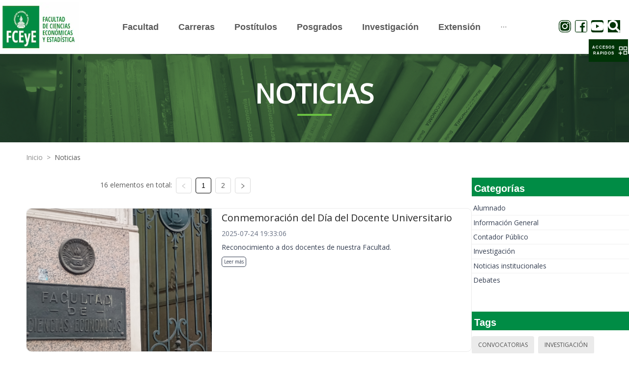

--- FILE ---
content_type: text/html; charset=utf-8
request_url: https://fcecon.unr.edu.ar/noticias?etiqueta=38&etiqueta=29&etiqueta=19&etiqueta=25&etiqueta=22
body_size: 19919
content:
<!DOCTYPE html><html><head><meta charSet="utf-8"/><meta name="viewport" content="width=device-width"/><meta name="next-head-count" content="2"/><link rel="preload" href="/_next/static/css/8c1bb387.e8c0c22f.chunk.css" as="style"/><link rel="stylesheet" href="/_next/static/css/8c1bb387.e8c0c22f.chunk.css" data-n-g=""/><link rel="preload" href="/_next/static/css/styles.2853ac02.chunk.css" as="style"/><link rel="stylesheet" href="/_next/static/css/styles.2853ac02.chunk.css" data-n-g=""/><noscript data-n-css=""></noscript><link rel="preload" href="/_next/static/chunks/main-d6c5479b1a711140f060.js" as="script"/><link rel="preload" href="/_next/static/chunks/webpack-344cf16d40c12b35809e.js" as="script"/><link rel="preload" href="/_next/static/chunks/framework.48ae1bdcd3203852ddf1.js" as="script"/><link rel="preload" href="/_next/static/chunks/8c1bb387.3bbe0c84743f3f8d6181.js" as="script"/><link rel="preload" href="/_next/static/chunks/ffbe84159ba2409ea3d441376cd98115996d8746.d3687a19be9a81c1a33a.js" as="script"/><link rel="preload" href="/_next/static/chunks/styles.c29fa2517638680a4468.js" as="script"/><link rel="preload" href="/_next/static/chunks/pages/_app-3d054c4c4257e38d7d10.js" as="script"/><link rel="preload" href="/_next/static/chunks/cb1608f2.b7c93ae2cf9428e02a39.js" as="script"/><link rel="preload" href="/_next/static/chunks/aa4c4893f586bf12c51da6b103a0c89ea3450083.0db7831815caa341ea3c.js" as="script"/><link rel="preload" href="/_next/static/chunks/ab4e998153d29bcbdebf551033ea3d11ccb40e1b.8223fc8cca5dbb5496c8.js" as="script"/><link rel="preload" href="/_next/static/chunks/pages/noticias-0b8e99b850b4f2b6ecb1.js" as="script"/></head><body><div id="__next"><div class="Section"><div class="ant-row"><div class="ant-col ant-col-24"><div class="TopNavigationBar"><div class="ant-row ant-row-middle"><div class="ant-col TopNavigationBar-col ant-col-xs-10 ant-col-lg-3 ant-col-xl-3"><a href="/" style="height:99px;display:block"><div style="display:inline-block;max-width:100%;overflow:hidden;position:relative;box-sizing:border-box;margin:0"><div style="box-sizing:border-box;display:block;max-width:100%"><img style="max-width:100%;display:block;margin:0;border:none;padding:0" alt="" aria-hidden="true" role="presentation" src="[data-uri]"/></div><img alt="FCECON UNR LOGO" src="[data-uri]" decoding="async" class="Logo" style="visibility:hidden;position:absolute;top:0;left:0;bottom:0;right:0;box-sizing:border-box;padding:0;border:none;margin:auto;display:block;width:0;height:0;min-width:100%;max-width:100%;min-height:100%;max-height:100%"/></div></a></div><div class="ant-col TopNavigationBar-menuM ant-col-xs-14 ant-col-lg-18 ant-col-xl-18"><button type="button" class="ant-btn ant-btn-text"><div style="display:flex;justify-content:flex-end;align-items:center"><div>MENÚ</div> <span role="img" aria-label="menu" class="anticon anticon-menu TopNavigationBar-toggle"><svg viewBox="64 64 896 896" focusable="false" data-icon="menu" width="1em" height="1em" fill="currentColor" aria-hidden="true"><path d="M904 160H120c-4.4 0-8 3.6-8 8v64c0 4.4 3.6 8 8 8h784c4.4 0 8-3.6 8-8v-64c0-4.4-3.6-8-8-8zm0 624H120c-4.4 0-8 3.6-8 8v64c0 4.4 3.6 8 8 8h784c4.4 0 8-3.6 8-8v-64c0-4.4-3.6-8-8-8zm0-312H120c-4.4 0-8 3.6-8 8v64c0 4.4 3.6 8 8 8h784c4.4 0 8-3.6 8-8v-64c0-4.4-3.6-8-8-8z"></path></svg></span></div></button></div></div></div></div></div><div class="ant-row"><div class="ant-col ant-col-24"><div class="Section-Title NewsPage-Banner"><div data-testid="SectionTitle" class="SectionTitle center greenLine"><span class="text--mobile">Noticias</span><div class="subGreenLine"></div></div></div></div></div><div class="Section-Content"><div class="ant-row"><div class="ant-col ant-col-xs-23 ant-col-xs-offset-1 ant-col-sm-23 ant-col-sm-offset-1 ant-col-md-23 ant-col-md-offset-1 ant-col-lg-23 ant-col-lg-offset-1"><div data-testid="Breadcrumb" class="Breadcrumb"><nav class="ant-breadcrumb"><ol><li><span class="ant-breadcrumb-link"><a href="/">Inicio</a></span><span class="ant-breadcrumb-separator">&gt;</span></li><li><span class="ant-breadcrumb-link"><a href="/noticias" style="text-transform:capitalize">Noticias</a></span><span class="ant-breadcrumb-separator">&gt;</span></li></ol></nav></div></div></div><div class="ant-row ant-row-center" style="margin-top:30px"><div class="ant-col ant-col-xs-22 ant-col-sm-23 ant-col-md-23 ant-col-lg-17 ant-col-lg-offset-1"><div class="ant-row ant-row-center"><div class="ant-col ant-col-xs-24 ant-col-sm-24 ant-col-md-24 ant-col-lg-16"><div data-testid="Pagination" class="Pagination"><ul class="ant-pagination"><li class="ant-pagination-total-text"><span>16 elementos en total:</span></li><li title="Previous Page" class="ant-pagination-prev ant-pagination-disabled" aria-disabled="true"><button class="ant-pagination-item-link" type="button" tabindex="-1" disabled=""><span role="img" aria-label="left" class="anticon anticon-left"><svg viewBox="64 64 896 896" focusable="false" data-icon="left" width="1em" height="1em" fill="currentColor" aria-hidden="true"><path d="M724 218.3V141c0-6.7-7.7-10.4-12.9-6.3L260.3 486.8a31.86 31.86 0 000 50.3l450.8 352.1c5.3 4.1 12.9.4 12.9-6.3v-77.3c0-4.9-2.3-9.6-6.1-12.6l-360-281 360-281.1c3.8-3 6.1-7.7 6.1-12.6z"></path></svg></span></button></li><li title="1" class="ant-pagination-item ant-pagination-item-1 ant-pagination-item-active" tabindex="0"><a rel="nofollow">1</a></li><li title="2" class="ant-pagination-item ant-pagination-item-2" tabindex="0"><a rel="nofollow">2</a></li><li title="Next Page" tabindex="0" class="ant-pagination-next" aria-disabled="false"><button class="ant-pagination-item-link" type="button" tabindex="-1"><span role="img" aria-label="right" class="anticon anticon-right"><svg viewBox="64 64 896 896" focusable="false" data-icon="right" width="1em" height="1em" fill="currentColor" aria-hidden="true"><path d="M765.7 486.8L314.9 134.7A7.97 7.97 0 00302 141v77.3c0 4.9 2.3 9.6 6.1 12.6l360 281.1-360 281.1c-3.9 3-6.1 7.7-6.1 12.6V883c0 6.7 7.7 10.4 12.9 6.3l450.8-352.1a31.96 31.96 0 000-50.4z"></path></svg></span></button></li></ul></div></div></div><div class="ant-row"><div class="ant-col ant-col-24"><div style="margin:30px auto"><div data-testid="FeaturedNews" class="FeaturedNews "><div class="ant-row Main"><div class="ant-col ant-col-10 Main-Container"><img src="https://admin.fceyeua.fcecon.unr.edu.ar/uploads/paginaweb/noticias/4b6be7d52da27f3f7fc6eadb22fe53eb84150.png" class="Main-Container-image" alt="Feature"/></div><div class="ant-col ant-col-14 Text"><h3><span> <span> <div class="multiline-1">Conmemoración del Día del Doce...<!-- --> </div> </span> </span></h3><div class="Text-date">2025-07-24 19:33:06</div><span> <span> <div class="multiline-1">Reconocimiento a dos docentes ...<!-- --> </div> </span> </span><a rel="noreferrer noopener" class="Text-Readmore" href="./noticias/2025-07-24/conmemoracion-del-dia-del-docente-universitario">Leer más</a></div></div></div></div><div style="margin:30px auto"><div data-testid="FeaturedNews" class="FeaturedNews "><div class="ant-row Main"><div class="ant-col ant-col-10 Main-Container"><img src="https://admin.fceyeua.fcecon.unr.edu.ar/uploads/paginaweb/noticias/f94228905f571d2d1a26108444ea421984150.png" class="Main-Container-image" alt="Feature"/></div><div class="ant-col ant-col-14 Text"><h3><span> <span> <div class="multiline-1">Programa PILA: Abrió la convoc...<!-- --> </div> </span> </span></h3><div class="Text-date">2025-04-28 15:11:18</div><span> <span> <div class="multiline-1">Hay 8 plazas para estudiantes ...<!-- --> </div> </span> </span><a rel="noreferrer noopener" class="Text-Readmore" href="./noticias/2025-04-28/programa-pila-abrio-la-convocatoria-para-el-segundo-semestre-de-2025">Leer más</a></div></div></div></div><div style="margin:30px auto"><div data-testid="FeaturedNews" class="FeaturedNews "><div class="ant-row Main"><div class="ant-col ant-col-10 Main-Container"><img src="https://admin.fceyeua.fcecon.unr.edu.ar/uploads/paginaweb/noticias/442598927bae7982e3951f623f2b0e3f84150.png" class="Main-Container-image" alt="Feature"/></div><div class="ant-col ant-col-14 Text"><h3><span> <span> <div class="multiline-1">Homenaje a docentes y nodocent...<!-- --> </div> </span> </span></h3><div class="Text-date">2024-12-19 11:32:47</div><span> <span> <div class="multiline-1">Como cada año, reconocimos sus...<!-- --> </div> </span> </span><a rel="noreferrer noopener" class="Text-Readmore" href="./noticias/2024-12-19/homenaje-a-docentes-y-nodocentes-de-nuestra-facultad">Leer más</a></div></div></div></div><div style="margin:30px auto"><div data-testid="FeaturedNews" class="FeaturedNews "><div class="ant-row Main"><div class="ant-col ant-col-10 Main-Container"><img src="https://admin.fceyeua.fcecon.unr.edu.ar/uploads/paginaweb/noticias/f5b60c1cf10f200aa60db8a70fc0981984150.png" class="Main-Container-image" alt="Feature"/></div><div class="ant-col ant-col-14 Text"><h3><span> <span> <div class="multiline-1">Estudiantes de chino de la Sed...<!-- --> </div> </span> </span></h3><div class="Text-date">2024-12-18 22:50:13</div><span> <span> <div class="multiline-1">En nuestra Facultad está la se...<!-- --> </div> </span> </span><a rel="noreferrer noopener" class="Text-Readmore" href="./noticias/2024-12-18/estudiantes-de-chino-de-la-sede-del-instituto-confucio-unlp-unr-becadas-en-china">Leer más</a></div></div></div></div><div style="margin:30px auto"><div data-testid="FeaturedNews" class="FeaturedNews "><div class="ant-row Main"><div class="ant-col ant-col-10 Main-Container"><img src="https://admin.fceyeua.fcecon.unr.edu.ar/uploads/paginaweb/noticias/5dc20e22bf8288de26256775f487c2ff84150.png" class="Main-Container-image" alt="Feature"/></div><div class="ant-col ant-col-14 Text"><h3><span> <span> <div class="multiline-1">Taller de Acompañamiento en In...<!-- --> </div> </span> </span></h3><div class="Text-date">2024-08-13 22:32:52</div><span> <span> <div class="multiline-1">Destinado a quienes hayan curs...<!-- --> </div> </span> </span><a rel="noreferrer noopener" class="Text-Readmore" href="./noticias/2024-08-13/taller-de-acompanamiento-en-introduccion-a-la-contabilidad">Leer más</a></div></div></div></div><div style="margin:30px auto"><div data-testid="FeaturedNews" class="FeaturedNews "><div class="ant-row Main"><div class="ant-col ant-col-10 Main-Container"><img src="https://admin.fceyeua.fcecon.unr.edu.ar/uploads/paginaweb/noticias/e087dd85ebecf3f1aa9b911de84ef3cd84150.png" class="Main-Container-image" alt="Feature"/></div><div class="ant-col ant-col-14 Text"><h3><span> <span> <div class="multiline-1">Estudiantes de chino de la Sed...<!-- --> </div> </span> </span></h3><div class="Text-date">2024-07-24 16:36:33</div><span> <span> <div class="multiline-1">Desde hace más de una década, ...<!-- --> </div> </span> </span><a rel="noreferrer noopener" class="Text-Readmore" href="./noticias/2024-07-24/estudiantes-de-chino-de-la-sede-del-instituto-confucio-unlp-unr-becados-en-china-2">Leer más</a></div></div></div></div><div style="margin:30px auto"><div data-testid="FeaturedNews" class="FeaturedNews "><div class="ant-row Main"><div class="ant-col ant-col-10 Main-Container"><img src="https://admin.fceyeua.fcecon.unr.edu.ar/uploads/paginaweb/noticias/6e3fccf6321cc5f630f17412ab67cd3984150.png" class="Main-Container-image" alt="Feature"/></div><div class="ant-col ant-col-14 Text"><h3><span> <span> <div class="multiline-1">Firma de convenio entre la Fac...<!-- --> </div> </span> </span></h3><div class="Text-date">2024-02-27 21:21:51</div><span> <span> <div class="multiline-1">Beneficios para trabajadores d...<!-- --> </div> </span> </span><a rel="noreferrer noopener" class="Text-Readmore" href="./noticias/2024-02-27/firma-de-convenio-entre-la-facultad-y-conicet-rosario">Leer más</a></div></div></div></div><div style="margin:30px auto"><div data-testid="FeaturedNews" class="FeaturedNews "><div class="ant-row Main"><div class="ant-col ant-col-10 Main-Container"><img src="https://admin.fceyeua.fcecon.unr.edu.ar/uploads/paginaweb/noticias/5b45bbdab755386d7920eb2829b19e0084150.png" class="Main-Container-image" alt="Feature"/></div><div class="ant-col ant-col-14 Text"><h3><span> <span> <div class="multiline-1">Profesora de nuestra Facultad ...<!-- --> </div> </span> </span></h3><div class="Text-date">2024-02-26 18:03:54</div><span> <span> <div class="multiline-1">Curso de Verano de la Universi...<!-- --> </div> </span> </span><a rel="noreferrer noopener" class="Text-Readmore" href="./noticias/2024-02-26/profesora-de-nuestra-facultad-seleccionada-por-3ra-vez-para-realizar-el-curso-de-la-catedra-de-eeuu">Leer más</a></div></div></div></div></div></div><div class="ant-row ant-row-center"><div class="ant-col ant-col-xs-24 ant-col-sm-24 ant-col-md-24 ant-col-lg-16"><div data-testid="Pagination" class="Pagination"><ul class="ant-pagination"><li class="ant-pagination-total-text"><span>16 elementos en total:</span></li><li title="Previous Page" class="ant-pagination-prev ant-pagination-disabled" aria-disabled="true"><button class="ant-pagination-item-link" type="button" tabindex="-1" disabled=""><span role="img" aria-label="left" class="anticon anticon-left"><svg viewBox="64 64 896 896" focusable="false" data-icon="left" width="1em" height="1em" fill="currentColor" aria-hidden="true"><path d="M724 218.3V141c0-6.7-7.7-10.4-12.9-6.3L260.3 486.8a31.86 31.86 0 000 50.3l450.8 352.1c5.3 4.1 12.9.4 12.9-6.3v-77.3c0-4.9-2.3-9.6-6.1-12.6l-360-281 360-281.1c3.8-3 6.1-7.7 6.1-12.6z"></path></svg></span></button></li><li title="1" class="ant-pagination-item ant-pagination-item-1 ant-pagination-item-active" tabindex="0"><a rel="nofollow">1</a></li><li title="2" class="ant-pagination-item ant-pagination-item-2" tabindex="0"><a rel="nofollow">2</a></li><li title="Next Page" tabindex="0" class="ant-pagination-next" aria-disabled="false"><button class="ant-pagination-item-link" type="button" tabindex="-1"><span role="img" aria-label="right" class="anticon anticon-right"><svg viewBox="64 64 896 896" focusable="false" data-icon="right" width="1em" height="1em" fill="currentColor" aria-hidden="true"><path d="M765.7 486.8L314.9 134.7A7.97 7.97 0 00302 141v77.3c0 4.9 2.3 9.6 6.1 12.6l360 281.1-360 281.1c-3.9 3-6.1 7.7-6.1 12.6V883c0 6.7 7.7 10.4 12.9 6.3l450.8-352.1a31.96 31.96 0 000-50.4z"></path></svg></span></button></li></ul></div></div></div><div class="Separator-50"></div></div><div class="ant-col ant-col-xs-22 ant-col-sm-22 ant-col-md-22 ant-col-lg-6"><div data-testid="CategoryPanel" class="CategoryPanel"><div data-testid="TitlePanel" class="TitlePanel allGreen"><h3>Categorías</h3></div><div class="ant-list ant-list-split"><div class="ant-spin-nested-loading"><div class="ant-spin-container"><ul class="ant-list-items"><li class="ant-list-item listItem"><a class="listItem-a" href="noticias?etiqueta=38&amp;etiqueta=29&amp;etiqueta=19&amp;etiqueta=25&amp;etiqueta=22&amp;categoria=1">Alumnado</a></li><li class="ant-list-item listItem"><a class="listItem-a" href="noticias?etiqueta=38&amp;etiqueta=29&amp;etiqueta=19&amp;etiqueta=25&amp;etiqueta=22&amp;categoria=2">Información General</a></li><li class="ant-list-item listItem"><a class="listItem-a" href="noticias?etiqueta=38&amp;etiqueta=29&amp;etiqueta=19&amp;etiqueta=25&amp;etiqueta=22&amp;categoria=3">Contador Público</a></li><li class="ant-list-item listItem"><a class="listItem-a" href="noticias?etiqueta=38&amp;etiqueta=29&amp;etiqueta=19&amp;etiqueta=25&amp;etiqueta=22&amp;categoria=4">Investigación</a></li><li class="ant-list-item listItem"><a class="listItem-a" href="noticias?etiqueta=38&amp;etiqueta=29&amp;etiqueta=19&amp;etiqueta=25&amp;etiqueta=22&amp;categoria=5">Noticias institucionales</a></li><li class="ant-list-item listItem"><a class="listItem-a" href="noticias?etiqueta=38&amp;etiqueta=29&amp;etiqueta=19&amp;etiqueta=25&amp;etiqueta=22&amp;categoria=6">Debates</a></li></ul></div></div></div></div><div class="Separator-50"></div><div data-testid="TagsPanel" class="TagsPanel"><div data-testid="TitlePanel" class="TitlePanel allGreen"><h3>Tags</h3></div><div class="ant-list ant-list-split"><div class="ant-spin-nested-loading"><div class="ant-spin-container"><ul class="ant-list-items"><span class="ant-tag tagItem"><a class="tagItem-a" href="noticias?etiqueta=38&amp;etiqueta=29&amp;etiqueta=19&amp;etiqueta=25&amp;etiqueta=22&amp;etiqueta=1">Convocatorias</a></span><span class="ant-tag tagItem"><a class="tagItem-a" href="noticias?etiqueta=38&amp;etiqueta=29&amp;etiqueta=19&amp;etiqueta=25&amp;etiqueta=22&amp;etiqueta=2">Investigación</a></span><span class="ant-tag tagItem"><a class="tagItem-a" href="noticias?etiqueta=38&amp;etiqueta=29&amp;etiqueta=19&amp;etiqueta=25&amp;etiqueta=22&amp;etiqueta=3">Extensión</a></span><span class="ant-tag tagItem"><a class="tagItem-a" href="noticias?etiqueta=38&amp;etiqueta=29&amp;etiqueta=19&amp;etiqueta=25&amp;etiqueta=22&amp;etiqueta=4">Jornadas</a></span><span class="ant-tag tagItem"><a class="tagItem-a" href="noticias?etiqueta=38&amp;etiqueta=29&amp;etiqueta=19&amp;etiqueta=25&amp;etiqueta=22&amp;etiqueta=5">Congresos</a></span><span class="ant-tag tagItem"><a class="tagItem-a" href="noticias?etiqueta=38&amp;etiqueta=29&amp;etiqueta=19&amp;etiqueta=25&amp;etiqueta=22&amp;etiqueta=6">IIATA</a></span><span class="ant-tag tagItem"><a class="tagItem-a" href="noticias?etiqueta=38&amp;etiqueta=29&amp;etiqueta=19&amp;etiqueta=25&amp;etiqueta=22&amp;etiqueta=7">IIE</a></span><span class="ant-tag tagItem"><a class="tagItem-a" href="noticias?etiqueta=38&amp;etiqueta=29&amp;etiqueta=19&amp;etiqueta=25&amp;etiqueta=22&amp;etiqueta=8">Estudiantes</a></span><span class="ant-tag tagItem"><a class="tagItem-a" href="noticias?etiqueta=38&amp;etiqueta=29&amp;etiqueta=19&amp;etiqueta=25&amp;etiqueta=22&amp;etiqueta=9">Contador Público</a></span><span class="ant-tag tagItem"><a class="tagItem-a" href="noticias?etiqueta=38&amp;etiqueta=29&amp;etiqueta=19&amp;etiqueta=25&amp;etiqueta=22&amp;etiqueta=10">Administración</a></span><span class="ant-tag tagItem"><a class="tagItem-a" href="noticias?etiqueta=38&amp;etiqueta=29&amp;etiqueta=19&amp;etiqueta=25&amp;etiqueta=22&amp;etiqueta=11">Turismo</a></span><span class="ant-tag tagItem"><a class="tagItem-a" href="noticias?etiqueta=38&amp;etiqueta=29&amp;etiqueta=19&amp;etiqueta=25&amp;etiqueta=22&amp;etiqueta=12">Estadística</a></span><span class="ant-tag tagItem"><a class="tagItem-a" href="noticias?etiqueta=38&amp;etiqueta=29&amp;etiqueta=19&amp;etiqueta=25&amp;etiqueta=22&amp;etiqueta=13">Economía</a></span><span class="ant-tag tagItem"><a class="tagItem-a" href="noticias?etiqueta=38&amp;etiqueta=29&amp;etiqueta=19&amp;etiqueta=25&amp;etiqueta=22&amp;etiqueta=14">Convenios</a></span><span class="ant-tag tagItem"><a class="tagItem-a" href="noticias?etiqueta=38&amp;etiqueta=29&amp;etiqueta=19&amp;etiqueta=25&amp;etiqueta=22&amp;etiqueta=15">Posgrado</a></span><span class="ant-tag tagItem"><a class="tagItem-a" href="noticias?etiqueta=38&amp;etiqueta=29&amp;etiqueta=19&amp;etiqueta=25&amp;etiqueta=22&amp;etiqueta=16">Postítulos</a></span><span class="ant-tag tagItem"><a class="tagItem-a" href="noticias?etiqueta=38&amp;etiqueta=29&amp;etiqueta=19&amp;etiqueta=25&amp;etiqueta=22&amp;etiqueta=17">Ciencia y Tecnología</a></span><span class="ant-tag tagItem"><a class="tagItem-a" href="noticias?etiqueta=38&amp;etiqueta=29&amp;etiqueta=19&amp;etiqueta=25&amp;etiqueta=22&amp;etiqueta=18">Institucionales</a></span><span class="ant-tag tagItem active"><a class="tagItem-a" href="noticias?etiqueta=38&amp;etiqueta=29&amp;etiqueta=25&amp;etiqueta=22">Cursos</a></span><span class="ant-tag tagItem"><a class="tagItem-a" href="noticias?etiqueta=38&amp;etiqueta=29&amp;etiqueta=19&amp;etiqueta=25&amp;etiqueta=22&amp;etiqueta=20">Ingreso</a></span><span class="ant-tag tagItem"><a class="tagItem-a" href="noticias?etiqueta=38&amp;etiqueta=29&amp;etiqueta=19&amp;etiqueta=25&amp;etiqueta=22&amp;etiqueta=21">Graduados</a></span><span class="ant-tag tagItem active"><a class="tagItem-a" href="noticias?etiqueta=38&amp;etiqueta=29&amp;etiqueta=19&amp;etiqueta=25">Exámenes</a></span><span class="ant-tag tagItem"><a class="tagItem-a" href="noticias?etiqueta=38&amp;etiqueta=29&amp;etiqueta=19&amp;etiqueta=25&amp;etiqueta=22&amp;etiqueta=23">Género</a></span><span class="ant-tag tagItem"><a class="tagItem-a" href="noticias?etiqueta=38&amp;etiqueta=29&amp;etiqueta=19&amp;etiqueta=25&amp;etiqueta=22&amp;etiqueta=24">Efemérides</a></span><span class="ant-tag tagItem active"><a class="tagItem-a" href="noticias?etiqueta=38&amp;etiqueta=29&amp;etiqueta=19&amp;etiqueta=22">Homenajes</a></span><span class="ant-tag tagItem"><a class="tagItem-a" href="noticias?etiqueta=38&amp;etiqueta=29&amp;etiqueta=19&amp;etiqueta=25&amp;etiqueta=22&amp;etiqueta=26">Biblioteca</a></span><span class="ant-tag tagItem"><a class="tagItem-a" href="noticias?etiqueta=38&amp;etiqueta=29&amp;etiqueta=19&amp;etiqueta=25&amp;etiqueta=22&amp;etiqueta=27">Docentes</a></span><span class="ant-tag tagItem"><a class="tagItem-a" href="noticias?etiqueta=38&amp;etiqueta=29&amp;etiqueta=19&amp;etiqueta=25&amp;etiqueta=22&amp;etiqueta=28">Nodocentes</a></span><span class="ant-tag tagItem active"><a class="tagItem-a" href="noticias?etiqueta=38&amp;etiqueta=19&amp;etiqueta=25&amp;etiqueta=22">Relaciones Internacionales</a></span><span class="ant-tag tagItem"><a class="tagItem-a" href="noticias?etiqueta=38&amp;etiqueta=29&amp;etiqueta=19&amp;etiqueta=25&amp;etiqueta=22&amp;etiqueta=30">I + D</a></span><span class="ant-tag tagItem"><a class="tagItem-a" href="noticias?etiqueta=38&amp;etiqueta=29&amp;etiqueta=19&amp;etiqueta=25&amp;etiqueta=22&amp;etiqueta=31">IITeA</a></span><span class="ant-tag tagItem"><a class="tagItem-a" href="noticias?etiqueta=38&amp;etiqueta=29&amp;etiqueta=19&amp;etiqueta=25&amp;etiqueta=22&amp;etiqueta=32">IITAE</a></span><span class="ant-tag tagItem"><a class="tagItem-a" href="noticias?etiqueta=38&amp;etiqueta=29&amp;etiqueta=19&amp;etiqueta=25&amp;etiqueta=22&amp;etiqueta=33">Ingresantes</a></span><span class="ant-tag tagItem"><a class="tagItem-a" href="noticias?etiqueta=38&amp;etiqueta=29&amp;etiqueta=19&amp;etiqueta=25&amp;etiqueta=22&amp;etiqueta=34">Inclusión</a></span><span class="ant-tag tagItem"><a class="tagItem-a" href="noticias?etiqueta=38&amp;etiqueta=29&amp;etiqueta=19&amp;etiqueta=25&amp;etiqueta=22&amp;etiqueta=35">Formación</a></span><span class="ant-tag tagItem"><a class="tagItem-a" href="noticias?etiqueta=38&amp;etiqueta=29&amp;etiqueta=19&amp;etiqueta=25&amp;etiqueta=22&amp;etiqueta=36">Charlas</a></span><span class="ant-tag tagItem"><a class="tagItem-a" href="noticias?etiqueta=38&amp;etiqueta=29&amp;etiqueta=19&amp;etiqueta=25&amp;etiqueta=22&amp;etiqueta=37">Becas</a></span><span class="ant-tag tagItem active"><a class="tagItem-a" href="noticias?etiqueta=29&amp;etiqueta=19&amp;etiqueta=25&amp;etiqueta=22">Bienestar Universitario</a></span><span class="ant-tag tagItem"><a class="tagItem-a" href="noticias?etiqueta=38&amp;etiqueta=29&amp;etiqueta=19&amp;etiqueta=25&amp;etiqueta=22&amp;etiqueta=39">Ley Micaela</a></span><span class="ant-tag tagItem"><a class="tagItem-a" href="noticias?etiqueta=38&amp;etiqueta=29&amp;etiqueta=19&amp;etiqueta=25&amp;etiqueta=22&amp;etiqueta=40">100 Años</a></span><span class="ant-tag tagItem"><a class="tagItem-a" href="noticias?etiqueta=38&amp;etiqueta=29&amp;etiqueta=19&amp;etiqueta=25&amp;etiqueta=22&amp;etiqueta=41">Workshop</a></span><span class="ant-tag tagItem"><a class="tagItem-a" href="noticias?etiqueta=38&amp;etiqueta=29&amp;etiqueta=19&amp;etiqueta=25&amp;etiqueta=22&amp;etiqueta=42">UNR</a></span><span class="ant-tag tagItem"><a class="tagItem-a" href="noticias?etiqueta=38&amp;etiqueta=29&amp;etiqueta=19&amp;etiqueta=25&amp;etiqueta=22&amp;etiqueta=43">Contabilidad</a></span><span class="ant-tag tagItem"><a class="tagItem-a" href="noticias?etiqueta=38&amp;etiqueta=29&amp;etiqueta=19&amp;etiqueta=25&amp;etiqueta=22&amp;etiqueta=44">Debates</a></span><span class="ant-tag tagItem"><a class="tagItem-a" href="noticias?etiqueta=38&amp;etiqueta=29&amp;etiqueta=19&amp;etiqueta=25&amp;etiqueta=22&amp;etiqueta=45">Opinión</a></span><span class="ant-tag tagItem"><a class="tagItem-a" href="noticias?etiqueta=38&amp;etiqueta=29&amp;etiqueta=19&amp;etiqueta=25&amp;etiqueta=22&amp;etiqueta=46">Charlas</a></span><span class="ant-tag tagItem"><a class="tagItem-a" href="noticias?etiqueta=38&amp;etiqueta=29&amp;etiqueta=19&amp;etiqueta=25&amp;etiqueta=22&amp;etiqueta=47">Libros</a></span></ul></div></div></div></div></div></div></div><div class="ant-row"><div class="ant-col ant-col-24"><div data-testid="Footer" class="Footer"><div class="Footer-Top"><div class="ant-row"><div class="ant-col ant-col-xs-24 ant-col-sm-24 ant-col-md-12 ant-col-lg-12"><div class="Content-Left"><div><div>
<p><strong>Facultad de Ciencias Econ&oacute;micas y Estad&iacute;stica - Universidad Nacional de Rosario</strong><br />
Bv. Oro&ntilde;o 1261 - S2000DSM - Rosario&nbsp;</p>
</div>

<p>Copyright &copy; 2021. All Rights Reserved.<br />
Desarrollado a partir de herramientas libres por la Direcci&oacute;n de Tecnolog&iacute;a de la Informaci&oacute;n de FCEyE</p></div></div></div><div class="ant-col ant-col-xs-24 ant-col-sm-24 ant-col-md-12 ant-col-lg-12"><div class="Content-Rigth"><div>&nbsp;</div></div></div></div></div><div class="Footer-Bottom"><div class="ant-row ant-row-center" style="margin-top:3px;background-color:white"><div class="ant-col"><div data-testid="SocialMedia" class="SocialMedia"><div class="icons-list"><a href="https://www.instagram.com/economicasunr" target="_blank" rel="noreferrer"><span role="img" aria-label="instagram" class="anticon anticon-instagram anticon-ig"><svg viewBox="64 64 896 896" focusable="false" data-icon="instagram" width="1em" height="1em" fill="currentColor" aria-hidden="true"><path d="M512 306.9c-113.5 0-205.1 91.6-205.1 205.1S398.5 717.1 512 717.1 717.1 625.5 717.1 512 625.5 306.9 512 306.9zm0 338.4c-73.4 0-133.3-59.9-133.3-133.3S438.6 378.7 512 378.7 645.3 438.6 645.3 512 585.4 645.3 512 645.3zm213.5-394.6c-26.5 0-47.9 21.4-47.9 47.9s21.4 47.9 47.9 47.9 47.9-21.3 47.9-47.9a47.84 47.84 0 00-47.9-47.9zM911.8 512c0-55.2.5-109.9-2.6-165-3.1-64-17.7-120.8-64.5-167.6-46.9-46.9-103.6-61.4-167.6-64.5-55.2-3.1-109.9-2.6-165-2.6-55.2 0-109.9-.5-165 2.6-64 3.1-120.8 17.7-167.6 64.5C132.6 226.3 118.1 283 115 347c-3.1 55.2-2.6 109.9-2.6 165s-.5 109.9 2.6 165c3.1 64 17.7 120.8 64.5 167.6 46.9 46.9 103.6 61.4 167.6 64.5 55.2 3.1 109.9 2.6 165 2.6 55.2 0 109.9.5 165-2.6 64-3.1 120.8-17.7 167.6-64.5 46.9-46.9 61.4-103.6 64.5-167.6 3.2-55.1 2.6-109.8 2.6-165zm-88 235.8c-7.3 18.2-16.1 31.8-30.2 45.8-14.1 14.1-27.6 22.9-45.8 30.2C695.2 844.7 570.3 840 512 840c-58.3 0-183.3 4.7-235.9-16.1-18.2-7.3-31.8-16.1-45.8-30.2-14.1-14.1-22.9-27.6-30.2-45.8C179.3 695.2 184 570.3 184 512c0-58.3-4.7-183.3 16.1-235.9 7.3-18.2 16.1-31.8 30.2-45.8s27.6-22.9 45.8-30.2C328.7 179.3 453.7 184 512 184s183.3-4.7 235.9 16.1c18.2 7.3 31.8 16.1 45.8 30.2 14.1 14.1 22.9 27.6 30.2 45.8C844.7 328.7 840 453.7 840 512c0 58.3 4.7 183.2-16.2 235.8z"></path></svg></span></a><a href="https://www.facebook.com/EconomicasUNR" target="_blank" rel="noreferrer"><span role="img" aria-label="facebook" class="anticon anticon-facebook anticon-fb"><svg viewBox="64 64 896 896" focusable="false" data-icon="facebook" width="1em" height="1em" fill="currentColor" aria-hidden="true"><path d="M880 112H144c-17.7 0-32 14.3-32 32v736c0 17.7 14.3 32 32 32h736c17.7 0 32-14.3 32-32V144c0-17.7-14.3-32-32-32zm-92.4 233.5h-63.9c-50.1 0-59.8 23.8-59.8 58.8v77.1h119.6l-15.6 120.7h-104V912H539.2V602.2H434.9V481.4h104.3v-89c0-103.3 63.1-159.6 155.3-159.6 44.2 0 82.1 3.3 93.2 4.8v107.9z"></path></svg></span></a><a href="https://www.youtube.com/channel/UCuXL5j-qvQ7j237wKHgsBWA" target="_blank" rel="noreferrer"><span role="img" aria-label="youtube" class="anticon anticon-youtube anticon-tw"><svg viewBox="64 64 896 896" focusable="false" data-icon="youtube" width="1em" height="1em" fill="currentColor" aria-hidden="true"><path d="M941.3 296.1a112.3 112.3 0 00-79.2-79.3C792.2 198 512 198 512 198s-280.2 0-350.1 18.7A112.12 112.12 0 0082.7 296C64 366 64 512 64 512s0 146 18.7 215.9c10.3 38.6 40.7 69 79.2 79.3C231.8 826 512 826 512 826s280.2 0 350.1-18.8c38.6-10.3 68.9-40.7 79.2-79.3C960 658 960 512 960 512s0-146-18.7-215.9zM423 646V378l232 133-232 135z"></path></svg></span></a><button type="button" class="ant-btn ant-btn-text"><svg aria-hidden="true" focusable="false" data-prefix="fas" data-icon="search" class="svg-inline--fa fa-search fa-w-16 " role="img" xmlns="http://www.w3.org/2000/svg" viewBox="0 0 512 512"><path fill="currentColor" d="M505 442.7L405.3 343c-4.5-4.5-10.6-7-17-7H372c27.6-35.3 44-79.7 44-128C416 93.1 322.9 0 208 0S0 93.1 0 208s93.1 208 208 208c48.3 0 92.7-16.4 128-44v16.3c0 6.4 2.5 12.5 7 17l99.7 99.7c9.4 9.4 24.6 9.4 33.9 0l28.3-28.3c9.4-9.4 9.4-24.6.1-34zM208 336c-70.7 0-128-57.2-128-128 0-70.7 57.2-128 128-128 70.7 0 128 57.2 128 128 0 70.7-57.2 128-128 128z"></path></svg></button></div></div></div></div><div class="ant-row ant-row-center ant-row-middle" style="height:100%"><div class="ant-col ant-col-xs-24 ant-col-lg-15"><div class="ant-row"><div class="ant-col ant-col-xs-24 ant-col-lg-12"><div class="Content-Left"><span>UNR - FCEyE | Todos los derechos reservados</span></div></div><div class="ant-col ant-col-xs-24 ant-col-lg-12"><div class="Content-Rigth"><div>Defendiendo la educación pública, libre y gratuita</div></div></div></div></div></div></div></div></div></div><div class="ant-back-top"></div><div class="SliderPanel-Trigger" role="button" tabindex="0"><div class="SliderPanel-Legend">ACCESOS RAPIDOS</div><span role="img" aria-label="appstore-add" class="anticon anticon-appstore-add"><svg viewBox="64 64 896 896" focusable="false" data-icon="appstore-add" width="1em" height="1em" fill="currentColor" aria-hidden="true"><defs><style></style></defs><path d="M464 144H160c-8.8 0-16 7.2-16 16v304c0 8.8 7.2 16 16 16h304c8.8 0 16-7.2 16-16V160c0-8.8-7.2-16-16-16zm-52 268H212V212h200v200zm452-268H560c-8.8 0-16 7.2-16 16v304c0 8.8 7.2 16 16 16h304c8.8 0 16-7.2 16-16V160c0-8.8-7.2-16-16-16zm-52 268H612V212h200v200zm52 132H560c-8.8 0-16 7.2-16 16v304c0 8.8 7.2 16 16 16h304c8.8 0 16-7.2 16-16V560c0-8.8-7.2-16-16-16zm-52 268H612V612h200v200zM424 712H296V584c0-4.4-3.6-8-8-8h-48c-4.4 0-8 3.6-8 8v128H104c-4.4 0-8 3.6-8 8v48c0 4.4 3.6 8 8 8h128v128c0 4.4 3.6 8 8 8h48c4.4 0 8-3.6 8-8V776h128c4.4 0 8-3.6 8-8v-48c0-4.4-3.6-8-8-8z"></path></svg></span></div></div></div><script id="__NEXT_DATA__" type="application/json">{"props":{"pageProps":{"news":[{"id":216,"titulo":"Conmemoración del Día del Docente Universitario","bajada":"\u003cp\u003e\u003cspan style=\"font-family:Open Sans\"\u003eReconocimiento a dos docentes de nuestra Facultad.\u003c/span\u003e\u003c/p\u003e","cuerpo":"\u003cp\u003e\u003cspan style=\"font-family:Open Sans\"\u003eEl pr\u0026oacute;ximo \u003cstrong\u003emi\u0026eacute;rcoles 30 de julio a las 18, se realizar\u0026aacute; el acto conmemorativo por el D\u0026iacute;a del Docente Universitario\u003c/strong\u003e, organizado por la Universidad Nacional de Rosario. La ceremonia tendr\u0026aacute; lugar en el Espacio Cultural Universitario (ECU), ubicado en peatonal\u0026nbsp;San Mart\u0026iacute;n 750, y ser\u0026aacute; una oportunidad para rendir homenaje a quienes, con compromiso y vocaci\u0026oacute;n, han dedicado su vida a la docencia en el \u0026aacute;mbito de la educaci\u0026oacute;n superior.\u003c/span\u003e\u003c/p\u003e\r\n\r\n\u003cp\u003e\u003cspan style=\"font-family:Open Sans\"\u003eEn esta ocasi\u0026oacute;n, ser\u0026aacute;n distinguida por su trayectoria y en representaci\u0026oacute;n de nuestra Facultad dos reconocidas y queridas profesoras: \u003cstrong\u003eGraciela C\u0026uacute;neo Banegas y Marisa Parol\u0026iacute;n\u003c/strong\u003e.\u003c/span\u003e\u003c/p\u003e\r\n\r\n\u003cp\u003e\u003cspan style=\"font-family:Open Sans\"\u003eAmbas han dejado una\u003cstrong\u003e huella profunda en generaciones de estudiantes y colegas, no solo por su aporte acad\u0026eacute;mico, sino tambi\u0026eacute;n por su calidez humana\u003c/strong\u003e, su compromiso con la universidad p\u0026uacute;blica y su contribuci\u0026oacute;n a la construcci\u0026oacute;n colectiva del conocimiento.\u003c/span\u003e\u003c/p\u003e\r\n\r\n\u003cp\u003e\u003cspan style=\"font-family:Open Sans\"\u003eNuestras felicitaciones e invitamos a toda nuestra comunidad universitaria al acto.\u003c/span\u003e\u003c/p\u003e","imagen_destacada":"uploads/paginaweb/noticias/7ede7cb9a473eed1ea6717359f18bba0960000.png","destacada":0,"imagen_principal":"uploads/paginaweb/noticias/cf2583836b6ec6b0820bbaa5837b00d7731250.png","miniatura_home":"uploads/paginaweb/noticias/0ef4d490ffb093dd1f906492f7e948f792500.png","miniatura_listado":"uploads/paginaweb/noticias/4b6be7d52da27f3f7fc6eadb22fe53eb84150.png","galeria_id":null,"usuario_id":6,"categoria_id":5,"created_at":"2025-07-24 19:33:06","updated_at":"2025-08-12 16:40:03","deleted_at":null,"parent_id":0,"lft":0,"rgt":0,"depth":0,"archivos":null,"usuario":{"id":6,"name":"Javier Acuña","email":"javieracunha75@gmail.com","email_verified_at":null,"created_at":"2021-04-16 15:14:58","updated_at":"2023-10-24 12:29:27","numero_telefono":null},"categoria":{"id":5,"nombre_categoria":"Noticias institucionales","created_at":"2021-11-22 20:18:04","updated_at":"2021-11-22 20:18:04"},"etiquetas":[{"id":25,"nombre_etiqueta":"Homenajes","created_at":"2021-11-23 18:16:09","updated_at":"2021-11-23 18:16:09","pivot":{"noticia_id":216,"etiqueta_id":25}},{"id":27,"nombre_etiqueta":"Docentes","created_at":"2021-11-23 18:17:43","updated_at":"2021-11-23 18:17:43","pivot":{"noticia_id":216,"etiqueta_id":27}}],"slug_actual":{"id":891,"slug_completo":"noticias/2025-07-24/conmemoracion-del-dia-del-docente-universitario","slug":"conmemoracion-del-dia-del-docente-universitario","revision":0,"tipo_contenido":"App\\Models\\PaginaWeb\\Noticia","id_contenido":216,"created_at":"2025-07-24 19:33:06","updated_at":"2025-07-24 19:33:06"}},{"id":197,"titulo":"Programa PILA: Abrió la convocatoria para el  segundo semestre de 2025","bajada":"\u003cp\u003e\u003cspan style=\"font-family:Open Sans\"\u003eHay 8 plazas para estudiantes y 3 para docentes en universidades de Colombia, Brasil y M\u0026eacute;xico\u003c/span\u003e\u003c/p\u003e","cuerpo":"\u003cp\u003e\u003cspan style=\"font-family:Open Sans\"\u003eEl Programa de Intercambio Acad\u0026eacute;mico Latinoamericano (PILA) \u003cstrong\u003eabri\u0026oacute; su convocatoria para realizar intercambios presenciales durante el segundo semestre de 2025\u003c/strong\u003e. Estudiantes y docentes de nuestra Facultad ya pueden postularse para vivir una experiencia acad\u0026eacute;mica internacional en universidades de Colombia, Brasil y M\u0026eacute;xico.\u003c/span\u003e\u003c/p\u003e\r\n\r\n\u003cp\u003e\u003cspan style=\"font-family:Open Sans\"\u003ePILA es una iniciativa conjunta de la Asociaci\u0026oacute;n Colombiana de Universidades (ASCUN), la Asociaci\u0026oacute;n Nacional de Universidades e Instituciones de Educaci\u0026oacute;n Superior de M\u0026eacute;xico (ANUIES) y el Consejo Interuniversitario Nacional de Argentina (CIN). \u003cstrong\u003eSu objetivo es enriquecer la formaci\u0026oacute;n acad\u0026eacute;mica, profesional e integral de los estudiantes, promover la internacionalizaci\u0026oacute;n de la educaci\u0026oacute;n superior y fortalecer los lazos de cooperaci\u0026oacute;n acad\u0026eacute;mica\u003c/strong\u003e entre los pa\u0026iacute;ses de Am\u0026eacute;rica Latina y el Caribe.\u003c/span\u003e\u003c/p\u003e\r\n\r\n\u003cp\u003e\u003cspan style=\"font-family:Open Sans\"\u003eEn esta edici\u0026oacute;n, se ofrecen \u003cstrong\u003e8 plazas para estudiantes de grado y 3 plazas para docentes\u003c/strong\u003e, quienes podr\u0026aacute;n cursar parte de sus estudios o desarrollar actividades acad\u0026eacute;micas en instituciones de educaci\u0026oacute;n superior de los pa\u0026iacute;ses mencionados, con el pleno reconocimiento acad\u0026eacute;mico de las actividades realizadas.\u003c/span\u003e\u003c/p\u003e\r\n\r\n\u003cp\u003e\u003cspan style=\"font-family:Open Sans\"\u003eLa inscripci\u0026oacute;n permanecer\u0026aacute; abierta hasta el 14 de mayo de 2025.\u003cbr /\u003e\r\nConsult\u0026aacute; las opciones disponibles en esta \u003ca href=\"https://drive.google.com/drive/folders/1PtqN4GeEYSIc7Pa3GQh1yMq-zcHRCudo?fbclid=PAZXh0bgNhZW0CMTEAAacXabZ17sfxYaEgJyloMatMvfXrFtFIFp_LYJdkMJlG9YfASo69LDvibqYRRg_aem_JYitQHaMNxeLlofHgNQE2g\" target=\"_blank\"\u003ecarpeta de drive\u003c/a\u003e\u0026nbsp;y postul\u0026aacute; a tiempo.\u003c/span\u003e\u003cbr /\u003e\r\n\u0026nbsp;\u003c/p\u003e","imagen_destacada":"uploads/paginaweb/noticias/fcf490ebfc51c1c17d17b4e4065d2e36960000.png","destacada":0,"imagen_principal":"uploads/paginaweb/noticias/013db2a15476420b68d0353e83205f0c731250.png","miniatura_home":"uploads/paginaweb/noticias/f39fb2915f0e5da18ddf348ddbe583a192500.png","miniatura_listado":"uploads/paginaweb/noticias/f94228905f571d2d1a26108444ea421984150.png","galeria_id":2,"usuario_id":6,"categoria_id":4,"created_at":"2025-04-28 15:11:18","updated_at":"2025-06-27 14:55:57","deleted_at":null,"parent_id":0,"lft":0,"rgt":0,"depth":0,"archivos":null,"usuario":{"id":6,"name":"Javier Acuña","email":"javieracunha75@gmail.com","email_verified_at":null,"created_at":"2021-04-16 15:14:58","updated_at":"2023-10-24 12:29:27","numero_telefono":null},"categoria":{"id":4,"nombre_categoria":"Investigación","created_at":"2021-01-12 21:40:31","updated_at":"2021-03-18 23:58:39"},"etiquetas":[{"id":1,"nombre_etiqueta":"Convocatorias","created_at":"2021-01-12 21:40:31","updated_at":"2021-11-22 19:37:39","pivot":{"noticia_id":197,"etiqueta_id":1}},{"id":2,"nombre_etiqueta":"Investigación","created_at":"2021-01-12 21:40:31","updated_at":"2021-11-22 19:37:52","pivot":{"noticia_id":197,"etiqueta_id":2}},{"id":8,"nombre_etiqueta":"Estudiantes","created_at":"2021-11-22 20:06:26","updated_at":"2021-11-22 20:06:26","pivot":{"noticia_id":197,"etiqueta_id":8}},{"id":27,"nombre_etiqueta":"Docentes","created_at":"2021-11-23 18:17:43","updated_at":"2021-11-23 18:17:43","pivot":{"noticia_id":197,"etiqueta_id":27}},{"id":29,"nombre_etiqueta":"Relaciones Internacionales","created_at":"2021-11-23 18:18:51","updated_at":"2021-11-23 18:18:51","pivot":{"noticia_id":197,"etiqueta_id":29}}],"slug_actual":{"id":863,"slug_completo":"noticias/2025-04-28/programa-pila-abrio-la-convocatoria-para-el-segundo-semestre-de-2025","slug":"programa-pila-abrio-la-convocatoria-para-el-segundo-semestre-de-2025","revision":0,"tipo_contenido":"App\\Models\\PaginaWeb\\Noticia","id_contenido":197,"created_at":"2025-04-28 19:06:05","updated_at":"2025-04-28 19:06:05"}},{"id":183,"titulo":"Homenaje a docentes y nodocentes de nuestra Facultad","bajada":"\u003cp\u003e\u003cspan style=\"font-family:Open Sans\"\u003eComo cada a\u0026ntilde;o, reconocimos sus trayectorias y el compromiso con la instituci\u0026oacute;n\u003c/span\u003e\u003c/p\u003e","cuerpo":"\u003cp\u003e\u003cspan style=\"font-family:Open Sans\"\u003eEl martes \u003cstrong\u003e17 de diciembre\u003c/strong\u003e, nuestra Facultad celebr\u0026oacute; el tradicional acto de reconocimiento para homenajear a docentes y nodocentes por su destacada trayectoria y dedicaci\u0026oacute;n. La actividad, que se realiza cada a\u0026ntilde;o, tuvo lugar en el Sal\u0026oacute;n de Actos y cont\u0026oacute; con la participaci\u0026oacute;n del rector de la UNR, Franco Bartolacci, de autoridades de la Facultad, colegas y miembros de la comunidad educativa.\u003c/span\u003e\u003c/p\u003e\r\n\r\n\u003cp\u003e\u003cspan style=\"font-family:Open Sans\"\u003eDurante el evento, se entregaron distinciones a los docentes que cumplieron \u003cstrong\u003e30 a\u0026ntilde;os de servicio\u003c/strong\u003e y a quienes finalizaron su actividad profesional en la Facultad; tambi\u0026eacute;n se reconoci\u0026oacute; a a los nodocentes que concluyeron su labor en esta Casa de Estudios.\u003c/span\u003e\u003c/p\u003e\r\n\r\n\u003cp\u003e\u003cspan style=\"font-family:Open Sans\"\u003eLos homenajeados de este a\u0026ntilde;o fueron: Sandra Aqu\u0026eacute;l, Luc\u0026iacute;a Cicerchia, Fabi\u0026aacute;n P\u0026eacute;rez, Valeria Su\u0026aacute;rez\u0026nbsp;y Carmen Ver\u0026oacute;n, por tres d\u0026eacute;cadas de compromiso con la instituci\u0026oacute;n. Asimismo, se despidi\u0026oacute; a Rub\u0026eacute;n Basteri, Jorge Bellina Irigoyen, Mar\u0026iacute;a del Carmen Chao Oca, Alicia Dinardi, Adela Puig, Isabel Raposo, Vicente Restifo, Gustavo Sosa y Claudia Viadana, quienes concluyen su etapa como docentes, y a las nodocentes Silvia Guti\u0026eacute;rrez y Vanina Mobili.\u003c/span\u003e\u003c/p\u003e\r\n\r\n\u003chr /\u003e\r\n\u003cdiv style=\"background:#eeeeee; border:1px solid #cccccc; padding:5px 10px\"\u003e\u003ca href=\"https://drive.google.com/drive/folders/1gZBmmUtKe_JhErXBFpLkhrB4YlwPGGOS?usp=sharing\" target=\"_blank\"\u003e\u003cspan style=\"font-family:Open Sans\"\u003e\u003cstrong\u003eFOTOS DEL EVENTO PARA DESCARGA LIBRE\u003c/strong\u003e\u003c/span\u003e\u003c/a\u003e\u003c/div\u003e\r\n\r\n\u003chr /\u003e\r\n\u003cp\u003e\u003cspan style=\"font-family:Open Sans\"\u003eEl acto culmin\u0026oacute; con un brindis en el hall del SUM para despedir el a\u0026ntilde;o junto a toda nuestra comunidad, luego de un a\u0026ntilde;o dif\u0026iacute;cil en el que las universidades nacionales padecimos restricciones presupuestarias y, sin embargo, sostuvimos nuestra tarea con el mismo compromiso de siempre por una educaci\u0026oacute;n superior libre, gratuita y de calidad.\u003c/span\u003e\u003c/p\u003e","imagen_destacada":"uploads/paginaweb/noticias/76866ac5f6e768a245764c0b472f64e5960000.png","destacada":0,"imagen_principal":"uploads/paginaweb/noticias/290bb315449d701e7bbdc851fe87d11d731250.png","miniatura_home":"uploads/paginaweb/noticias/3c4f7ed54d23a63ea891d87dff1b382492500.png","miniatura_listado":"uploads/paginaweb/noticias/442598927bae7982e3951f623f2b0e3f84150.png","galeria_id":null,"usuario_id":6,"categoria_id":5,"created_at":"2024-12-19 11:32:47","updated_at":"2025-02-04 19:43:02","deleted_at":null,"parent_id":0,"lft":0,"rgt":0,"depth":0,"archivos":null,"usuario":{"id":6,"name":"Javier Acuña","email":"javieracunha75@gmail.com","email_verified_at":null,"created_at":"2021-04-16 15:14:58","updated_at":"2023-10-24 12:29:27","numero_telefono":null},"categoria":{"id":5,"nombre_categoria":"Noticias institucionales","created_at":"2021-11-22 20:18:04","updated_at":"2021-11-22 20:18:04"},"etiquetas":[{"id":25,"nombre_etiqueta":"Homenajes","created_at":"2021-11-23 18:16:09","updated_at":"2021-11-23 18:16:09","pivot":{"noticia_id":183,"etiqueta_id":25}},{"id":27,"nombre_etiqueta":"Docentes","created_at":"2021-11-23 18:17:43","updated_at":"2021-11-23 18:17:43","pivot":{"noticia_id":183,"etiqueta_id":27}},{"id":28,"nombre_etiqueta":"Nodocentes","created_at":"2021-11-23 18:17:49","updated_at":"2021-11-23 18:17:49","pivot":{"noticia_id":183,"etiqueta_id":28}}],"slug_actual":{"id":836,"slug_completo":"noticias/2024-12-19/homenaje-a-docentes-y-nodocentes-de-nuestra-facultad","slug":"homenaje-a-docentes-y-nodocentes-de-nuestra-facultad","revision":0,"tipo_contenido":"App\\Models\\PaginaWeb\\Noticia","id_contenido":183,"created_at":"2024-12-19 11:32:47","updated_at":"2024-12-19 11:32:47"}},{"id":182,"titulo":"Estudiantes de chino de la Sede del Instituto Confucio UNLP-UNR becadas en China ","bajada":"\u003cp\u003e\u003cspan style=\"font-family:Open Sans\"\u003eEn nuestra Facultad est\u0026aacute; la sede Rosario.\u003c/span\u003e\u003c/p\u003e","cuerpo":"\u003cp\u003e\u003cspan style=\"font-family:Open Sans\"\u003eLuego de un extenso proceso de evaluaci\u0026oacute;n, tres estudiantes de idioma chino de nuestra Facultad fueron becadas por Hubei University (HUBU) en la ciudad de Wuhan.\u003c/span\u003e\u003c/p\u003e\r\n\r\n\u003cp\u003e\u003cspan style=\"font-family:Open Sans\"\u003eEste es el segundo grupo que participa del programa de formaci\u0026oacute;n acad\u0026eacute;mica \u0026ldquo;Tecnolog\u0026iacute;a y Arte en Hubei, China\u0026rdquo; durante 30 dias. Parte de su formaci\u0026oacute;n acad\u0026eacute;mica y visitas tiene que ver con el importante r\u0026iacute;o Yangtze, los puentes de Wuhan, la Torre de la Grulla Amarilla, el tren suspendido y encuentros corporativos a empresas destacadas de la regi\u0026oacute;n.\u0026nbsp;\u003c/span\u003e\u003c/p\u003e\r\n\r\n\u003cp\u003e\u003cspan style=\"font-family:Open Sans\"\u003eNuestra casa de estudios resalta la importancia del estudio del idioma chino para concretar objetivos acad\u0026eacute;micos en el corto plazo y en prestigiosas universidades chinas.\u0026nbsp;\u003c/span\u003e\u003c/p\u003e","imagen_destacada":"uploads/paginaweb/noticias/0bdd1fb49e660f78d27d7ff70ccb33d7960000.png","destacada":0,"imagen_principal":"uploads/paginaweb/noticias/a2efe0fca21fc22f704746b1b006b4b1731250.png","miniatura_home":"uploads/paginaweb/noticias/bf2508317bd8c043458767411528c3a292500.png","miniatura_listado":"uploads/paginaweb/noticias/f5b60c1cf10f200aa60db8a70fc0981984150.png","galeria_id":null,"usuario_id":6,"categoria_id":5,"created_at":"2024-12-18 22:50:13","updated_at":"2024-12-23 14:39:35","deleted_at":null,"parent_id":0,"lft":0,"rgt":0,"depth":0,"archivos":null,"usuario":{"id":6,"name":"Javier Acuña","email":"javieracunha75@gmail.com","email_verified_at":null,"created_at":"2021-04-16 15:14:58","updated_at":"2023-10-24 12:29:27","numero_telefono":null},"categoria":{"id":5,"nombre_categoria":"Noticias institucionales","created_at":"2021-11-22 20:18:04","updated_at":"2021-11-22 20:18:04"},"etiquetas":[{"id":8,"nombre_etiqueta":"Estudiantes","created_at":"2021-11-22 20:06:26","updated_at":"2021-11-22 20:06:26","pivot":{"noticia_id":182,"etiqueta_id":8}},{"id":19,"nombre_etiqueta":"Cursos","created_at":"2021-11-23 18:14:36","updated_at":"2021-11-23 18:14:36","pivot":{"noticia_id":182,"etiqueta_id":19}}],"slug_actual":{"id":835,"slug_completo":"noticias/2024-12-18/estudiantes-de-chino-de-la-sede-del-instituto-confucio-unlp-unr-becadas-en-china","slug":"estudiantes-de-chino-de-la-sede-del-instituto-confucio-unlp-unr-becadas-en-china","revision":0,"tipo_contenido":"App\\Models\\PaginaWeb\\Noticia","id_contenido":182,"created_at":"2024-12-18 22:50:13","updated_at":"2024-12-18 22:50:13"}},{"id":147,"titulo":"Taller de Acompañamiento en Introducción a la Contabilidad","bajada":"\u003cp\u003e\u003cspan style=\"font-family:Open Sans\"\u003eDestinado a quienes hayan cursado la materia y proyecten rendir en la mesa de Septiembre 2024.\u003c/span\u003e\u003c/p\u003e","cuerpo":"\u003cp\u003e\u003cspan style=\"font-family:Open Sans\"\u003eLa Facultad de Ciencias Econ\u0026oacute;micas invita a los estudiantes que hayan cursado previamente Introducci\u0026oacute;n a la Contabilidad y planeen rendir en la mesa de septiembre 2024 a participar en un taller de acompa\u0026ntilde;amiento. Este taller\u003cstrong\u003e tiene como objetivo reforzar los conocimientos adquiridos a trav\u0026eacute;s de la resoluci\u0026oacute;n de un ejercicio integrador que abarca toda la materia\u003c/strong\u003e.\u003c/span\u003e\u003c/p\u003e\r\n\r\n\u003cp\u003e\u003cspan style=\"font-family:Open Sans\"\u003e\u003cstrong\u003eLos encuentros se dividir\u0026aacute;n en dos modalidades: presenciales y virtuales\u003c/strong\u003e. Las clases presenciales se llevar\u0026aacute;n a cabo los lunes 19/08, 26/08 y 02/09 de 7 a 9 horas, mientras que las clases virtuales ser\u0026aacute;n los mi\u0026eacute;rcoles 21/08, 28/08 y 04/09 de 17 a 19 horas. \u003cstrong\u003eDurante las sesiones virtuales, ser\u0026aacute; indispensable que los estudiantes cuenten con c\u0026aacute;mara encendida y micr\u0026oacute;fono disponible para participar activamente\u003c/strong\u003e.\u003c/span\u003e\u003c/p\u003e\r\n\r\n\u003cp\u003e\u003cspan style=\"font-family:Open Sans\"\u003eEste taller ofrece una excelente oportunidad para que los estudiantes consoliden sus conocimientos y se preparen de manera efectiva para el examen final. Las inscripciones est\u0026aacute;n abiertas a trav\u0026eacute;s del siguiente \u003ca href=\"https://forms.gle/tWCDBgNV4K5FEef98\" target=\"_blank\"\u003eformulario de Google\u003c/a\u003e.\u003c/span\u003e\u003c/p\u003e","imagen_destacada":"uploads/paginaweb/noticias/8d3577fa0f954b8b2acb046cffb86a0d960000.png","destacada":0,"imagen_principal":"uploads/paginaweb/noticias/bf9f5e96d6e6ae1585a7d08b4f4f584d731250.png","miniatura_home":"uploads/paginaweb/noticias/764aded017db172603efa18573ec89ec92500.png","miniatura_listado":"uploads/paginaweb/noticias/5dc20e22bf8288de26256775f487c2ff84150.png","galeria_id":null,"usuario_id":6,"categoria_id":1,"created_at":"2024-08-13 22:32:52","updated_at":"2024-09-30 10:37:47","deleted_at":null,"parent_id":0,"lft":0,"rgt":0,"depth":0,"archivos":null,"usuario":{"id":6,"name":"Javier Acuña","email":"javieracunha75@gmail.com","email_verified_at":null,"created_at":"2021-04-16 15:14:58","updated_at":"2023-10-24 12:29:27","numero_telefono":null},"categoria":{"id":1,"nombre_categoria":"Alumnado","created_at":"2021-01-12 21:40:31","updated_at":"2021-01-12 21:40:31"},"etiquetas":[{"id":8,"nombre_etiqueta":"Estudiantes","created_at":"2021-11-22 20:06:26","updated_at":"2021-11-22 20:06:26","pivot":{"noticia_id":147,"etiqueta_id":8}},{"id":10,"nombre_etiqueta":"Administración","created_at":"2021-11-22 20:06:46","updated_at":"2021-11-22 20:06:46","pivot":{"noticia_id":147,"etiqueta_id":10}},{"id":13,"nombre_etiqueta":"Economía","created_at":"2021-11-22 20:07:19","updated_at":"2021-11-22 20:07:19","pivot":{"noticia_id":147,"etiqueta_id":13}},{"id":22,"nombre_etiqueta":"Exámenes","created_at":"2021-11-23 18:15:27","updated_at":"2021-11-23 18:15:27","pivot":{"noticia_id":147,"etiqueta_id":22}},{"id":35,"nombre_etiqueta":"Formación","created_at":"2021-11-23 18:29:04","updated_at":"2021-11-23 18:29:04","pivot":{"noticia_id":147,"etiqueta_id":35}},{"id":43,"nombre_etiqueta":"Contabilidad","created_at":"2023-08-15 18:23:52","updated_at":"2023-08-15 18:23:52","pivot":{"noticia_id":147,"etiqueta_id":43}}],"slug_actual":{"id":786,"slug_completo":"noticias/2024-08-13/taller-de-acompanamiento-en-introduccion-a-la-contabilidad","slug":"taller-de-acompanamiento-en-introduccion-a-la-contabilidad","revision":0,"tipo_contenido":"App\\Models\\PaginaWeb\\Noticia","id_contenido":147,"created_at":"2024-08-13 22:32:52","updated_at":"2024-08-13 22:32:52"}},{"id":139,"titulo":"Estudiantes de chino de la Sede del Instituto Confucio UNLP-UNR becados en China ","bajada":"\u003cp\u003e\u003cspan style=\"font-family:Open Sans\"\u003eDesde hace m\u0026aacute;s de una d\u0026eacute;cada, la Sede del Instituto est\u0026aacute; radicada en nuestra Facultad.\u003c/span\u003e\u003c/p\u003e","cuerpo":"\u003cp\u003e\u003cspan style=\"font-family:Open Sans\"\u003eLuego de un extenso proceso de evaluaci\u0026oacute;n, \u003cstrong\u003edos grupos de estudiantes de idioma chino de nuestra Facultad fueron becados para participar de distintos programas de formaci\u0026oacute;n en el pa\u0026iacute;s asi\u0026aacute;tico.\u003c/strong\u003e Una parte del grupo participa del \u003cem\u003e\u0026quot;Summer Camp\u0026quot;\u003c/em\u003e, un viaje de quince d\u0026iacute;as por las ciudades de Xi\u0026#39;an (primera capital china) y Beijing (actual capital). Adem\u0026aacute;s de conocer la Muralla China y los Guerreros de Terracota, entre otros atractivos tur\u0026iacute;sticos, los estudiantes toman clases de idioma y cultura china en Xian International Studies University (XISU), casa de estudios con la cual mantenemos una estrecha vinculaci\u0026oacute;n acad\u0026eacute;mica hace ya diez a\u0026ntilde;os.\u003c/span\u003e\u003c/p\u003e\r\n\r\n\u003cp\u003e\u003cspan style=\"font-family:Open Sans\"\u003ePor otro lado, \u003cstrong\u003ecuatro becarios est\u0026aacute;n en Hubei University (HUBU) en la ciudad de Wuhan, participando por primera vez del programa de formaci\u0026oacute;n acad\u0026eacute;mica \u003cem\u003e\u0026ldquo;Tecnolog\u0026iacute;a y Arte en Hubei, China\u0026rdquo;\u003c/em\u003e\u003c/strong\u003e durante treinta dias. Parte de su formaci\u0026oacute;n acad\u0026eacute;mica y visitas tiene que ver con el importante r\u0026iacute;o Yangtze, los puentes de Wuhan, la Torre de la Grulla Amarilla, el tren suspendido y encuentros corporativos a empresas destacadas de la regi\u0026oacute;n.\u0026nbsp;\u003c/span\u003e\u003c/p\u003e\r\n\r\n\u003cp\u003e\u003cspan style=\"font-family:Open Sans\"\u003eNuestra casa de estudios resalta la importancia del estudio del idioma chino para concretar objetivos acad\u0026eacute;micos en el corto plazo y en prestigiosas universidades chinas.\u0026nbsp;\u003c/span\u003e\u003c/p\u003e\r\n\r\n\u003cp\u003e\u003cspan style=\"font-family:Open Sans\"\u003eFelicitaciones a todos los becarios y muchos \u0026eacute;xitos para esta experiencia.\u003c/span\u003e\u003c/p\u003e","imagen_destacada":"uploads/paginaweb/noticias/a77948bd20b6a2e79b1a7df50f355e8a960000.png","destacada":0,"imagen_principal":"uploads/paginaweb/noticias/2290504a04f9df14344d6c4daf58e9df731250.png","miniatura_home":"uploads/paginaweb/noticias/2a5578cea4a57f2b30130ddde4fc5e8592500.png","miniatura_listado":"uploads/paginaweb/noticias/e087dd85ebecf3f1aa9b911de84ef3cd84150.png","galeria_id":null,"usuario_id":6,"categoria_id":2,"created_at":"2024-07-24 16:36:33","updated_at":"2024-08-05 18:41:47","deleted_at":null,"parent_id":0,"lft":0,"rgt":0,"depth":0,"archivos":null,"usuario":{"id":6,"name":"Javier Acuña","email":"javieracunha75@gmail.com","email_verified_at":null,"created_at":"2021-04-16 15:14:58","updated_at":"2023-10-24 12:29:27","numero_telefono":null},"categoria":{"id":2,"nombre_categoria":"Información General","created_at":"2021-01-12 21:40:31","updated_at":"2021-01-12 21:40:31"},"etiquetas":[{"id":8,"nombre_etiqueta":"Estudiantes","created_at":"2021-11-22 20:06:26","updated_at":"2021-11-22 20:06:26","pivot":{"noticia_id":139,"etiqueta_id":8}},{"id":29,"nombre_etiqueta":"Relaciones Internacionales","created_at":"2021-11-23 18:18:51","updated_at":"2021-11-23 18:18:51","pivot":{"noticia_id":139,"etiqueta_id":29}},{"id":35,"nombre_etiqueta":"Formación","created_at":"2021-11-23 18:29:04","updated_at":"2021-11-23 18:29:04","pivot":{"noticia_id":139,"etiqueta_id":35}}],"slug_actual":{"id":776,"slug_completo":"noticias/2024-07-24/estudiantes-de-chino-de-la-sede-del-instituto-confucio-unlp-unr-becados-en-china-2","slug":"estudiantes-de-chino-de-la-sede-del-instituto-confucio-unlp-unr-becados-en-china","revision":2,"tipo_contenido":"App\\Models\\PaginaWeb\\Noticia","id_contenido":139,"created_at":"2024-07-24 16:36:34","updated_at":"2024-07-24 16:36:34"}},{"id":103,"titulo":"Firma de convenio entre la Facultad y Conicet Rosario","bajada":"\u003cp\u003e\u003cspan style=\"font-family:Open Sans\"\u003eBeneficios para trabajadores del Conicet que deseen cursar nuestras carreras de posgrado.\u003c/span\u003e\u003c/p\u003e","cuerpo":"\u003cp\u003e\u003cspan style=\"font-family:Open Sans\"\u003e\u003cstrong\u003eJunto a las autoridades del \u003ca href=\"https://www.rosario-conicet.gov.ar/\" target=\"_blank\"\u003eConicet Rosario\u003c/a\u003e firmamos un Acta Acuerdo\u003c/strong\u003e con el objetivo de proveer iniciativas educativas orientadas al desarrollo personal y profesional del personal de la Unidad de Administraci\u0026oacute;n Territorial (UAT) Rosario. Como parte de esta colaboraci\u0026oacute;n, l\u003cstrong\u003ea Facultad otorgar\u0026aacute; a los empleados en relaci\u0026oacute;n de dependencia, tercerizados y/o contratados de Conicet un descuento en cada una de las cuotas mensuales de diversas carreras de Posgrado\u003c/strong\u003e, exceptuando la matr\u0026iacute;cula inicial.\u003c/span\u003e\u003c/p\u003e\r\n\r\n\u003cp\u003e\u003cspan style=\"font-family:Open Sans\"\u003eEl convenio se rubric\u0026oacute; en el marco de una \u003cstrong\u003ereuni\u0026oacute;n informativa muy fruct\u0026iacute;fera\u003c/strong\u003e entre la directora de Conicet Rosario, Sandra Fern\u0026aacute;ndez, el decano Javier Ganem, la secretaria de Posgrado y Formaci\u0026oacute;n Continua, Valeria Tubio,\u0026nbsp;Responsable de la Direccion de Desarrollo y Asistencia Tecnica para Emprendedores y Pymes de la UNR, Adriana Racca, y el director de nuestra Maestria en Administracion de Empresas, Carlos Trentini.\u0026nbsp;\u0026nbsp;\u003c/span\u003e\u003c/p\u003e\r\n\r\n\u003cp\u003e\u003cspan style=\"font-family:Open Sans\"\u003eEsta iniciativa refleja el \u003cstrong\u003ecompromiso de ambas instituciones en promover el acceso a la educaci\u0026oacute;n superior y el desarrollo profesional de los empleados de Conicet\u003c/strong\u003e, proporcionando condiciones m\u0026aacute;s accesibles para su formaci\u0026oacute;n continua en \u0026aacute;reas clave como Administraci\u0026oacute;n, Contabilidad, Gesti\u0026oacute;n empresarial y Recursos humanos. Tambi\u0026eacute;n es parte de la \u003cstrong\u003emisi\u0026oacute;n y visi\u0026oacute;n de la \u003ca href=\"https://www.fcecon.unr.edu.ar/seccion/facultad/posgrado-y-formacion-continua\" target=\"_blank\"\u003eSecretar\u0026iacute;a de Posgrado y Formaci\u0026oacute;n Continua\u003c/a\u003e en relaci\u0026oacute;n a conformar un ecosistema colaborativo que permita la profesionalizaci\u0026oacute;n de graduados\u003c/strong\u003e y el agregado de valor en nuestra comunidad. Como sostiene la secretaria Valeria Tubio, \u003cem\u003e\u0026quot;esto es posible gracias a su instituciones que colaboran a trav\u0026eacute;s de la firma de convenios generando as\u0026iacute; un compromiso social que motive e impulse la excelencia acad\u0026eacute;mica\u0026quot;\u003c/em\u003e.\u003c/span\u003e\u003c/p\u003e\r\n\r\n\u003cp\u003e\u003cspan style=\"font-family:Open Sans\"\u003ePara obtener m\u0026aacute;s detalles sobre los requisitos y el proceso de inscripci\u0026oacute;n, los interesados pueden comunicarse con la oficina de Posgrado de la Facultad.\u003c/span\u003e\u003c/p\u003e","imagen_destacada":"uploads/paginaweb/noticias/5d0253c2601f053db523fe22ec6eb4bc960000.png","destacada":0,"imagen_principal":"uploads/paginaweb/noticias/e96e2ba1a28ee4570a4c1770300e1aa6731250.png","miniatura_home":"uploads/paginaweb/noticias/29ce0d0945654757cf0ee8e8accd207692500.png","miniatura_listado":"uploads/paginaweb/noticias/6e3fccf6321cc5f630f17412ab67cd3984150.png","galeria_id":null,"usuario_id":17,"categoria_id":5,"created_at":"2024-02-27 21:21:51","updated_at":"2024-05-02 14:55:25","deleted_at":null,"parent_id":0,"lft":0,"rgt":0,"depth":0,"archivos":null,"usuario":{"id":17,"name":"Jesica Masetra","email":"jmasetra90@gmail.com","email_verified_at":null,"created_at":"2022-10-04 16:39:38","updated_at":"2022-10-04 16:39:38","numero_telefono":null},"categoria":{"id":5,"nombre_categoria":"Noticias institucionales","created_at":"2021-11-22 20:18:04","updated_at":"2021-11-22 20:18:04"},"etiquetas":[{"id":14,"nombre_etiqueta":"Convenios","created_at":"2021-11-22 20:15:48","updated_at":"2021-11-22 20:15:48","pivot":{"noticia_id":103,"etiqueta_id":14}},{"id":15,"nombre_etiqueta":"Posgrado","created_at":"2021-11-22 20:15:59","updated_at":"2021-11-22 20:15:59","pivot":{"noticia_id":103,"etiqueta_id":15}},{"id":18,"nombre_etiqueta":"Institucionales","created_at":"2021-11-23 18:14:19","updated_at":"2021-11-23 18:14:19","pivot":{"noticia_id":103,"etiqueta_id":18}},{"id":19,"nombre_etiqueta":"Cursos","created_at":"2021-11-23 18:14:36","updated_at":"2021-11-23 18:14:36","pivot":{"noticia_id":103,"etiqueta_id":19}},{"id":35,"nombre_etiqueta":"Formación","created_at":"2021-11-23 18:29:04","updated_at":"2021-11-23 18:29:04","pivot":{"noticia_id":103,"etiqueta_id":35}}],"slug_actual":{"id":716,"slug_completo":"noticias/2024-02-27/firma-de-convenio-entre-la-facultad-y-conicet-rosario","slug":"firma-de-convenio-entre-la-facultad-y-conicet-rosario","revision":0,"tipo_contenido":"App\\Models\\PaginaWeb\\Noticia","id_contenido":103,"created_at":"2024-02-27 21:21:51","updated_at":"2024-02-27 21:21:51"}},{"id":100,"titulo":"Profesora de nuestra Facultad seleccionada por 3ra vez para realizar el curso de la Cátedra de EE.UU.","bajada":"\u003cp\u003e\u003cspan style=\"font-family:Open Sans\"\u003eCurso de Verano de la Universidad de San Andr\u0026eacute;s (UdeSa), organizado por la Embajada de Estados Unidos (EE.UU.) en Argentina.\u003c/span\u003e\u003c/p\u003e","cuerpo":"\u003cp\u003e\u003cspan style=\"font-family:Open Sans\"\u003eLa Lic. RR.II. Ayel\u0026eacute;n Leda, profesora de la Licenciatura en Administraci\u0026oacute;n y la Licenciatura en Turismo de la FCEyE, fue seleccionada por 3ra vez para realizar el curso de la C\u0026aacute;tedra de EE.UU. Este a\u0026ntilde;o la tem\u0026aacute;tica fue \u0026quot;Democratic Erosion: Why is it Happening? How Can it be Stopped?\u0026quot; Y estuvo a cargo de la Profesora Susan Stokes de la Universidad de Chicago y el equipo docente de UdeSa.\u003cbr /\u003e\r\n\u003cbr /\u003e\r\nQueremos destacar la oportunidad impartida por la Embajada de EE.UU. en Argentina y por UdeSa para formar parte de este tipo de capacitaciones, cuyo contenido acad\u0026eacute;mico e intercambio profesional con otros colegas marca la diferencia.\u003c/span\u003e\u003c/p\u003e","imagen_destacada":"uploads/paginaweb/noticias/5f84c94f1239bbd74dc49b3ddd54fd86960000.png","destacada":0,"imagen_principal":"uploads/paginaweb/noticias/6c2331b746fda97282ea38b469d70855731250.png","miniatura_home":"uploads/paginaweb/noticias/aacb503a707e2b2362d832ee3f73b92c92500.png","miniatura_listado":"uploads/paginaweb/noticias/5b45bbdab755386d7920eb2829b19e0084150.png","galeria_id":2,"usuario_id":17,"categoria_id":5,"created_at":"2024-02-26 18:03:54","updated_at":"2024-02-26 18:03:54","deleted_at":null,"parent_id":0,"lft":0,"rgt":0,"depth":0,"archivos":null,"usuario":{"id":17,"name":"Jesica Masetra","email":"jmasetra90@gmail.com","email_verified_at":null,"created_at":"2022-10-04 16:39:38","updated_at":"2022-10-04 16:39:38","numero_telefono":null},"categoria":{"id":5,"nombre_categoria":"Noticias institucionales","created_at":"2021-11-22 20:18:04","updated_at":"2021-11-22 20:18:04"},"etiquetas":[{"id":19,"nombre_etiqueta":"Cursos","created_at":"2021-11-23 18:14:36","updated_at":"2021-11-23 18:14:36","pivot":{"noticia_id":100,"etiqueta_id":19}},{"id":27,"nombre_etiqueta":"Docentes","created_at":"2021-11-23 18:17:43","updated_at":"2021-11-23 18:17:43","pivot":{"noticia_id":100,"etiqueta_id":27}},{"id":29,"nombre_etiqueta":"Relaciones Internacionales","created_at":"2021-11-23 18:18:51","updated_at":"2021-11-23 18:18:51","pivot":{"noticia_id":100,"etiqueta_id":29}}],"slug_actual":{"id":712,"slug_completo":"noticias/2024-02-26/profesora-de-nuestra-facultad-seleccionada-por-3ra-vez-para-realizar-el-curso-de-la-catedra-de-eeuu","slug":"profesora-de-nuestra-facultad-seleccionada-por-3ra-vez-para-realizar-el-curso-de-la-catedra-de-eeuu","revision":0,"tipo_contenido":"App\\Models\\PaginaWeb\\Noticia","id_contenido":100,"created_at":"2024-02-26 18:03:54","updated_at":"2024-02-26 18:03:54"}}],"totalNews":{"total_noticias":16},"menu":[{"id":1101,"name":"Facultad","to":null,"externalUrl":false,"type":null,"sub":[{"id":120142,"name":"Autoridades 2023/2027","to":"/seccion/facultad/autoridades-20232027","externalUrl":false},{"id":120126,"name":"Calendario Académico","to":"https://fcecon.unr.edu.ar/seccion/facultad/calendario-academico-2023-2024","externalUrl":true},{"id":1202,"name":"Consejo Directivo","to":"/seccion/facultad/consejo-directivo","externalUrl":false},{"id":12060,"name":"Estatuto UNR","to":"https://drive.google.com/file/d/19Lko-QmPDJ09dEuC7QZ7_NcwIOAkQ0I0/view?usp=share_link","externalUrl":true},{"id":12012,"name":"Escuelas","to":"/seccion/facultad/escuelas","externalUrl":false,"sub":[{"id":12055,"name":"Escuela de Administración","to":"/seccion/facultad/escuela-de-administracion","externalUrl":false},{"id":12056,"name":"Escuela de Contabilidad","to":"/seccion/facultad/escuela-de-contabilidad","externalUrl":false},{"id":12052,"name":"Escuela de Economía","to":"/seccion/facultad/escuela-de-economia","externalUrl":false},{"id":12057,"name":"Escuela de Estadística","to":"/seccion/facultad/escuela-de-estadistica","externalUrl":false}]},{"id":12013,"name":"Extensiones Áulicas","to":"/seccion/facultad/extensiones-aulicas","externalUrl":false,"sub":[{"id":12061,"name":"San Nicolás","to":"/seccion/facultad/san-nicolas","externalUrl":false},{"id":12062,"name":"Venado Tuerto","to":"/seccion/facultad/venado-tuerto","externalUrl":false},{"id":12063,"name":"Marcos Juárez","to":"/seccion/facultad/marcos-juarez","externalUrl":false},{"id":12064,"name":"Cañada de Gómez","to":"/seccion/facultad/canada-de-gomez","externalUrl":false},{"id":12065,"name":"Casilda","to":"/seccion/facultad/casilda","externalUrl":false}]},{"id":120104,"name":"Biblioteca \"Estanislao S. Zeballos\"","to":"/seccion/facultad/biblioteca-estanislao-s-zeballos","externalUrl":false},{"id":12038,"name":"Asociación Cooperadora","to":"/seccion/facultad/asociacion-cooperadora-1","externalUrl":false,"sub":[{"id":120122,"name":"Estatuto","to":"https://drive.google.com/file/d/11JjzxvvH1OdoI_AhT7DBUHdomtP4qz0-/view","externalUrl":true},{"id":120123,"name":"Memorias","to":"https://drive.google.com/drive/u/4/folders/1UtzLDkaNzbzEn8tjjCU-KZANgo77xsGe","externalUrl":true}]},{"id":12035,"name":"Autoevaluación Institucional","to":"/seccion/facultad/autoevaluacion-institucional","externalUrl":false},{"id":12042,"name":"Internacionalización","to":"/seccion/facultad/internacionalizacion","externalUrl":false,"sub":[{"id":120135,"name":"Programas","to":"/seccion/facultad/programas","externalUrl":false},{"id":120139,"name":"Información para extranjeros","to":"/seccion/facultad/informacion-para-extranjeros","externalUrl":false},{"id":120140,"name":"Convenios","to":"/seccion/facultad/convenios-1","externalUrl":false},{"id":120141,"name":"Novedades","to":"/seccion/facultad/novedades-1","externalUrl":false}]},{"id":120150,"name":"Área de Género y Diversidades","to":"/seccion/facultad/area-de-genero-y-diversidades","externalUrl":false,"sub":[{"id":120153,"name":"Protocolo de Actuación y Prevención ante Situaciones de Violencia de Género","to":"/seccion/facultad/protocolo-de-actuacion-y-prevencion-ante-situaciones-de-violencia-de-genero","externalUrl":false},{"id":120165,"name":"Resoluciones","to":"/seccion/facultad/resoluciones-1","externalUrl":false},{"id":120154,"name":"Actividades de Sensibilización y Prevención","to":"/seccion/facultad/actividades-de-sensibilizacion-y-prevencion","externalUrl":false}]},{"id":120156,"name":"Consejo Profesional y Colegio de Graduados","to":"/seccion/facultad/consejo-profesional-y-colegio-de-graduados","externalUrl":false}]},{"id":1102,"name":"Carreras","to":null,"externalUrl":false,"type":null,"sub":[{"id":120193,"name":"Diplomaturas","to":"/seccion/carreras/diplomaturas","externalUrl":false,"sub":[{"id":120194,"name":"Diplomaturas de Pregrado","to":"/seccion/carreras/diplomaturas-de-pregrado","externalUrl":false},{"id":120195,"name":"Diplomaturas de Posgrado","to":"/seccion/carreras/diplomaturas-de-posgrado","externalUrl":false}]},{"id":120198,"name":"Profesorados","to":"/seccion/carreras/profesorados","externalUrl":false,"sub":[{"id":120222,"name":"Profesorado en Administración","to":"/seccion/carreras/profesorado-en-administracion","externalUrl":false},{"id":120173,"name":"Profesorado en Contabilidad","to":"/seccion/carreras/profesorado-en-contabilidad","externalUrl":false},{"id":120220,"name":"Profesorado en Economía","to":"/seccion/carreras/profesorado-en-economia","externalUrl":false},{"id":120221,"name":"Profesorado en Estadística","to":"/seccion/carreras/profesorado-en-estadistica","externalUrl":false}]},{"id":1,"name":"Contador Público","to":"/carreras/grado/contador-publico","externalUrl":false},{"id":2,"name":"Licenciatura en Administración","to":"/carreras/grado/licenciatura-en-administracion","externalUrl":false},{"id":46,"name":"Licenciatura en Ciencia de Datos","to":"/carreras/grado/licenciatura-en-ciencia-de-datos-pagina-en-construccion","externalUrl":false},{"id":8,"name":"Licenciatura en Economía","to":"/carreras/grado/licenciatura-en-economia","externalUrl":false},{"id":9,"name":"Licenciatura en Estadística","to":"/carreras/grado/licenciatura-en-estadistica","externalUrl":false},{"id":7,"name":"Licenciatura en Turismo (con orientación en Administración Turística)","to":"/carreras/grado/licenciatura-en-turismo","externalUrl":false}]},{"id":1108,"name":"Postítulos","to":null,"externalUrl":false,"type":null,"sub":[{"id":120163,"name":"Postítulos","to":"/seccion/postitulos/postitulos","externalUrl":false},{"id":6,"name":"Comercialización","to":"/carreras/postitulo/comercializacion","externalUrl":false},{"id":10,"name":"Economía y Gestión de las Organizaciones","to":"/carreras/postitulo/economia-y-gestion-de-las-organizaciones","externalUrl":false},{"id":11,"name":"Gestión Bancaria","to":"/carreras/postitulo/gestion-bancaria","externalUrl":false},{"id":12,"name":"Gestión de Comercio Exterior","to":"/carreras/postitulo/gestion-de-comercio-exterior","externalUrl":false},{"id":13,"name":"Gestión de Cooperativas y Mutuales","to":"/carreras/postitulo/gestion-de-cooperativas-y-mutuales","externalUrl":false},{"id":16,"name":"Gestión de Operaciones y Logística","to":"/carreras/postitulo/gestion-de-operaciones-y-logistica","externalUrl":false},{"id":5,"name":"Gestión de Recursos Humanos","to":"/carreras/postitulo/gestion-de-recursos-humanos","externalUrl":false},{"id":14,"name":"Gestión de Seguros","to":"/carreras/postitulo/gestion-de-seguros","externalUrl":false},{"id":15,"name":"Matemática y Estadística","to":"/carreras/postitulo/matematica-y-estadistica","externalUrl":false}]},{"id":1107,"name":"Posgrados","to":null,"externalUrl":false,"type":null,"sub":[{"id":12080,"name":"Secretaría de Posgrado y Formación Continua","to":"https://posgrados.fcecon.unr.edu.ar/","externalUrl":true}]},{"id":1105,"name":"Investigación","to":null,"externalUrl":false,"type":null,"sub":[{"id":1209,"name":"Secretaría de Ciencia y Tecnología","to":"/seccion/investigacion/secretaria-de-ciencia-y-tecnologia-objetivos-y-funciones","externalUrl":false},{"id":12082,"name":"Normativas","to":"/seccion/investigacion/normativas-marzo-2024","externalUrl":false},{"id":120131,"name":"Novedades SCyT 2025","to":"/seccion/investigacion/novedades-scyt-2025-actualizada","externalUrl":false},{"id":12083,"name":"Programas, Proyectos y Líneas de Investigación (Actualizado continuidad 2025)","to":"/seccion/investigacion/programas-proyectos-y-lineas-de-investigacion-actualizado-continuidad-2025","externalUrl":false},{"id":120197,"name":"Auxiliares Alumnos de Investigación","to":"/seccion/investigacion/auxiliares-alumnos-de-investigacion","externalUrl":false},{"id":120109,"name":"Repositorio hipermedial","to":"https://rephip.unr.edu.ar/handle/2133/1132","externalUrl":true},{"id":12081,"name":"Institutos de Investigaciones","to":"/seccion/investigacion/institutos-de-investigaciones","externalUrl":false,"sub":[{"id":12017,"name":"Instituto de Investigación Teórica y Aplicada en Contabilidad (IITeA)","to":"/seccion/investigacion/instituto-de-investigacion-teorica-y-aplicada-en-contabilidad-iitea","externalUrl":false},{"id":12014,"name":"Instituto de Investigaciones y Asistencia Tecnológica en Administración (IIATA)","to":"/seccion/investigacion/instituto-de-investigaciones-y-asistencia-tecnologica-en-administracion-iiata","externalUrl":false},{"id":12018,"name":"Instituto de Investigaciones Económicas (IIE)","to":"/seccion/investigacion/instituto-de-investigaciones-economicas-iie","externalUrl":false},{"id":12019,"name":"Instituto de Investigaciones Teóricas y Aplicadas en Estadística (IITAE)","to":"/seccion/facultad/instituto-de-investigaciones-teoricas-y-aplicadas-en-estadistica-iitae","externalUrl":false}]},{"id":12085,"name":"Jornadas Anuales de Investigación","to":"/seccion/investigacion/jornadas-anuales-de-investigacion-oct","externalUrl":false},{"id":120132,"name":"Jornadas de Jóvenes Investigadores","to":"/seccion/investigacion/jornadas-de-jovenes-investigadores-actualizada-en-abril-2024","externalUrl":false},{"id":12084,"name":"Becas Estímulo Investigación Alumnos Grado 2025","to":"/seccion/investigacion/becas-estimulo-investigacion-alumnos-grado-2025","externalUrl":false},{"id":12086,"name":"Comisión de Ética de la Investigación (actualizada)","to":"/seccion/investigacion/comision-de-etica-de-la-investigacion-actualizada","externalUrl":false},{"id":12043,"name":"Revista SaberEs","to":"https://saberes.unr.edu.ar/index.php/revista","externalUrl":true}]},{"id":1106,"name":"Extensión","to":null,"externalUrl":false,"type":null,"sub":[{"id":12022,"name":"Secretaría de Extensión Universitaria","to":"/seccion/extension/objetivos-funciones-y-contactos","externalUrl":false},{"id":12023,"name":"Empleo y Pasantías","to":"/seccion/extension/empleo-y-pasantias","externalUrl":false,"sub":[{"id":12046,"name":"Convocatorias Vigentes","to":"/seccion/extension/0016convocatorias-vigentes","externalUrl":false},{"id":12048,"name":"Información para Empresas","to":"/seccion/extension/informacion-para-empresas","externalUrl":false},{"id":12051,"name":"Procedimientos para Convenios de Pasantías","to":"/seccion/extension/procedimientos-para-convenios-de-pasantias","externalUrl":false}]},{"id":12016,"name":"Cursos a la Comunidad","to":"/seccion/extension/cursos-a-la-comunidad","externalUrl":false},{"id":12020,"name":"Compromiso Social Universitario","to":"/seccion/extension/compromiso-social-universitario","externalUrl":false,"sub":[{"id":12032,"name":"Proyectos de Extensión 2022","to":"/seccion/extension/proyectos-de-extension-2022","externalUrl":false},{"id":12031,"name":"Voluntariado de Accesibilidad Académica","to":"/seccion/extension/voluntariado-de-accesibilidad-academica","externalUrl":false}]},{"id":12028,"name":"Derechos Humanos","to":"/seccion/extension/area-de-derechos-humanos","externalUrl":false,"sub":[{"id":12021,"name":"Programa de Inclusión para Personas con Discapacidad","to":"/seccion/extension/programa-de-inclusion-para-personas-con-discapacidad","externalUrl":false}]},{"id":12027,"name":"Cultura","to":"/seccion/extension/cultura","externalUrl":false},{"id":12030,"name":"Desarrollo Sostenible","to":"/seccion/extension/desarrollo-sostenible","externalUrl":false,"sub":[{"id":12033,"name":"Gobiernos Locales","to":"/seccion/extension/gobiernos-locales","externalUrl":false},{"id":12050,"name":"Observatorio de Residuos Peligrosos UBA-UNR","to":"/seccion/extension/observatorio-de-residuos-peligrosos-uba-unr","externalUrl":false},{"id":12049,"name":"Voluntariado Ambiental","to":"/seccion/extension/voluntariado-ambiental","externalUrl":false}]},{"id":12040,"name":"Convenios","to":"/seccion/extension/convenios","externalUrl":false}]},{"id":1103,"name":"Estudiantes","to":null,"externalUrl":false,"type":"student","sub":[{"id":12024,"name":"Ingreso 2026","to":"/seccion/estudiantes/ingreso-2026","externalUrl":false,"sub":[{"id":120210,"name":"Link Ingresantes Estadística y Ciencia de Datos","to":"/seccion/estudiantes/link-ingresantes-estadistica-y-ciencia-de-datos","externalUrl":false},{"id":120175,"name":"Trámites a realizar","to":"/seccion/facultad/tramites-a-realizar","externalUrl":false},{"id":120187,"name":"Requisitos para aspirantes extranjeros","to":"/seccion/facultad/requisitos-para-aspirantes-extranjeros-1","externalUrl":false},{"id":120177,"name":"Sistema de Ingreso a Ciencias Económicas y Estadística (SICEE)","to":"/seccion/facultad/sistema-de-ingreso-a-ciencias-economicas-y-estadistica-sicee","externalUrl":false},{"id":120171,"name":"Link Ingresantes Ciencias Económicas","to":"/seccion/facultad/link-ingresantes-ciencias-economicas","externalUrl":false},{"id":120172,"name":"Link Ingresantes Licenciatura en Turismo","to":"/seccion/facultad/link-ingresantes-licenciatura-en-turismo","externalUrl":false}]},{"id":12044,"name":"Campus Virtual UNR / Comunidades 3","to":"https://comunidades3.campusvirtualunr.edu.ar/","externalUrl":true},{"id":120211,"name":"Inscripción al cursado","to":"/seccion/estudiantes/inscripcion-al-cursado","externalUrl":false},{"id":120219,"name":"Horarios de Cursado","to":"/seccion/estudiantes/horarios-de-cursado","externalUrl":false},{"id":1205,"name":"SIU-Guaraní","to":"https://autogestion-guarani.unr.edu.ar/","externalUrl":true},{"id":120127,"name":"Calendario Académico","to":"https://fcecon.unr.edu.ar/seccion/facultad/calendario-academico-2023-2024","externalUrl":true},{"id":120192,"name":"Turnos de Exámenes","to":"/seccion/estudiantes/turnos-de-examenes","externalUrl":false},{"id":120199,"name":"Solicitud cambio de Plan","to":"/seccion/estudiantes/solicitud-cambio-de-plan","externalUrl":false},{"id":120168,"name":"Elección de Carrera","to":"/seccion/estudiantes/eleccion-de-carrera","externalUrl":false},{"id":120105,"name":"Solicitud del Título de Grado","to":"https://drive.google.com/uc?id=1Qd61qZM8u5yyaFVmlHWL1PppSL5wL3Qu\u0026export=media","externalUrl":true},{"id":12067,"name":"Equivalencias entre las Carreras de nuestra Facultad","to":"/seccion/estudiantes/equivalencias-entre-las-carreras-de-nuestra-facultad","externalUrl":false},{"id":120128,"name":"Pases y Equivalencias Nacionales por Expediente","to":"/seccion/estudiantes/pases-y-equivalencias-nacionales-por-expediente","externalUrl":false,"sub":[{"id":120129,"name":"Pases","to":"/seccion/estudiantes/pases","externalUrl":false},{"id":120130,"name":"Equivalencias","to":"/seccion/estudiantes/equivalencias-2","externalUrl":false}]},{"id":12069,"name":"SIU Guaraní Posgrado","to":"https://autogestion.unr.edu.ar/","externalUrl":true},{"id":12025,"name":"Secretaría de Asuntos Estudiantiles","to":"/seccion/facultad/secretaria-de-asuntos-estudiantiles","externalUrl":false,"sub":[{"id":120148,"name":"VAR - Vía Administrativa de Reclamos","to":"/seccion/estudiantes/var-via-administrativa-de-reclamos","externalUrl":false},{"id":120149,"name":"Visitas guiada a la FCEYE de la UNR","to":"/seccion/facultad/visitas-guiada-a-la-fceye-de-la-unr","externalUrl":false}]},{"id":12026,"name":"Secretaría de Bienestar de la Comunidad Universitaria","to":"/seccion/facultad/secretaria-de-bienestar-de-la-comunidad-universitaria","externalUrl":false,"sub":[{"id":12097,"name":"Centro de Salud \"7 de Abril\"","to":"/seccion/estudiantes/centro-de-salud-7-de-abril","externalUrl":false},{"id":120101,"name":"Comedores Universitarios","to":"/seccion/estudiantes/comedores-universitarios","externalUrl":false},{"id":120103,"name":"Dirección de Educación Física de la UNR","to":"/seccion/estudiantes/direccion-de-educacion-fisica-de-la-unr","externalUrl":false},{"id":120120,"name":"Convocatoria Programa de Becas UNR 2023","to":"/seccion/estudiantes/convocatoria-programa-de-becas-unr-2023","externalUrl":false}]}]},{"id":1104,"name":"Docentes","to":null,"externalUrl":false,"type":"professor","sub":[{"id":1204,"name":"Carrera Docente","to":"/seccion/docentes/carrera-docente","externalUrl":false},{"id":120121,"name":"CVar / SIGEVA UNR","to":"/seccion/docentes/cvar-sigeva-unr","externalUrl":false},{"id":12095,"name":"Concursos y Evaluaciones","to":"/seccion/docentes/concursos-y-evaluaciones","externalUrl":false,"sub":[{"id":120179,"name":"Reglamento de Concursos","to":"/seccion/docentes/reglamento-de-concursos","externalUrl":false},{"id":120180,"name":"Resolución del Llamado","to":"/seccion/docentes/resolucion-del-llamado","externalUrl":false},{"id":120181,"name":"Fecha de inscripción","to":"/seccion/docentes/fecha-de-inscripcion","externalUrl":false},{"id":120182,"name":"Formulario de inscripción","to":"/seccion/docentes/formulario-de-inscripcion","externalUrl":false},{"id":120183,"name":"Requisitos de inscripción","to":"/seccion/docentes/requisitos-de-inscripcion","externalUrl":false},{"id":120184,"name":"Nóminas de inscriptos","to":"/seccion/docentes/nominas-de-inscriptos","externalUrl":false},{"id":120185,"name":"Fecha de sustanciación de concurso","to":"/seccion/docentes/fecha-de-sustanciacion-de-concurso","externalUrl":false},{"id":120186,"name":"Dictamen Final","to":"/seccion/docentes/dictamen-final","externalUrl":false}]},{"id":12071,"name":"Calendario Académico","to":"/seccion/docentes/calendario","externalUrl":false},{"id":12078,"name":"Asesoría Pedagógica","to":"https://asesoriapedagogica.fcecon.unr.edu.ar/","externalUrl":true},{"id":12066,"name":"SIU Guaraní","to":"https://autogestion-guarani.unr.edu.ar/","externalUrl":true},{"id":12099,"name":"Adscripciones","to":"/seccion/docentes/adscripciones","externalUrl":false},{"id":120106,"name":"Solicitud de Proyectores y Aulas híbridas","to":"https://docs.google.com/forms/d/e/1FAIpQLSdDYadvyJCNSBAGXBb55MGYoXCVp-AvRGhOgg-fSTDP755wSQ/viewform","externalUrl":true},{"id":120108,"name":"Tutorial para el uso de Aulas híbridas","to":"https://www.youtube.com/playlist?list=PLRJRKSSIL_pQ34X9A9K2noxrPODdH8KBz","externalUrl":true},{"id":12079,"name":"Recibos de Sueldos (UNR)","to":"/seccion/docentes/recibos-de-sueldos-unr","externalUrl":false},{"id":120112,"name":"COAD","to":"http://www.coad.org.ar/","externalUrl":true}]},{"id":1109,"name":"Nodocentes","to":null,"externalUrl":false,"type":null,"sub":[{"id":120124,"name":"Recibos de Sueldos (UNR)","to":"https://www.fcecon.unr.edu.ar/seccion/docentes/recibos-de-sueldos-unr","externalUrl":true},{"id":120111,"name":"APUR","to":"https://www.apur.org.ar/web/","externalUrl":true}]}],"categories":[{"id":1,"nombre_categoria":"Alumnado","created_at":"2021-01-12 21:40:31","updated_at":"2021-01-12 21:40:31"},{"id":2,"nombre_categoria":"Información General","created_at":"2021-01-12 21:40:31","updated_at":"2021-01-12 21:40:31"},{"id":3,"nombre_categoria":"Contador Público","created_at":"2021-01-12 21:40:31","updated_at":"2021-03-18 23:58:27"},{"id":4,"nombre_categoria":"Investigación","created_at":"2021-01-12 21:40:31","updated_at":"2021-03-18 23:58:39"},{"id":5,"nombre_categoria":"Noticias institucionales","created_at":"2021-11-22 20:18:04","updated_at":"2021-11-22 20:18:04"},{"id":6,"nombre_categoria":"Debates","created_at":"2023-12-15 13:10:46","updated_at":"2023-12-15 13:10:46"}],"tags":[{"id":1,"nombre_etiqueta":"Convocatorias","created_at":"2021-01-12 21:40:31","updated_at":"2021-11-22 19:37:39"},{"id":2,"nombre_etiqueta":"Investigación","created_at":"2021-01-12 21:40:31","updated_at":"2021-11-22 19:37:52"},{"id":3,"nombre_etiqueta":"Extensión","created_at":"2021-01-12 21:40:31","updated_at":"2021-11-22 19:38:09"},{"id":4,"nombre_etiqueta":"Jornadas","created_at":"2021-01-12 21:40:31","updated_at":"2021-11-22 19:38:35"},{"id":5,"nombre_etiqueta":"Congresos","created_at":"2021-01-12 21:40:31","updated_at":"2021-11-22 19:38:47"},{"id":6,"nombre_etiqueta":"IIATA","created_at":"2021-01-12 21:40:31","updated_at":"2021-11-22 19:39:22"},{"id":7,"nombre_etiqueta":"IIE","created_at":"2021-11-22 19:39:35","updated_at":"2021-11-22 19:39:35"},{"id":8,"nombre_etiqueta":"Estudiantes","created_at":"2021-11-22 20:06:26","updated_at":"2021-11-22 20:06:26"},{"id":9,"nombre_etiqueta":"Contador Público","created_at":"2021-11-22 20:06:35","updated_at":"2021-11-22 20:06:35"},{"id":10,"nombre_etiqueta":"Administración","created_at":"2021-11-22 20:06:46","updated_at":"2021-11-22 20:06:46"},{"id":11,"nombre_etiqueta":"Turismo","created_at":"2021-11-22 20:06:54","updated_at":"2021-11-22 20:06:54"},{"id":12,"nombre_etiqueta":"Estadística","created_at":"2021-11-22 20:07:12","updated_at":"2021-11-22 20:07:12"},{"id":13,"nombre_etiqueta":"Economía","created_at":"2021-11-22 20:07:19","updated_at":"2021-11-22 20:07:19"},{"id":14,"nombre_etiqueta":"Convenios","created_at":"2021-11-22 20:15:48","updated_at":"2021-11-22 20:15:48"},{"id":15,"nombre_etiqueta":"Posgrado","created_at":"2021-11-22 20:15:59","updated_at":"2021-11-22 20:15:59"},{"id":16,"nombre_etiqueta":"Postítulos","created_at":"2021-11-22 20:16:15","updated_at":"2021-11-22 20:16:15"},{"id":17,"nombre_etiqueta":"Ciencia y Tecnología","created_at":"2021-11-23 18:13:57","updated_at":"2021-11-23 18:13:57"},{"id":18,"nombre_etiqueta":"Institucionales","created_at":"2021-11-23 18:14:19","updated_at":"2021-11-23 18:14:19"},{"id":19,"nombre_etiqueta":"Cursos","created_at":"2021-11-23 18:14:36","updated_at":"2021-11-23 18:14:36"},{"id":20,"nombre_etiqueta":"Ingreso","created_at":"2021-11-23 18:14:56","updated_at":"2021-11-23 18:14:56"},{"id":21,"nombre_etiqueta":"Graduados","created_at":"2021-11-23 18:15:02","updated_at":"2021-11-23 18:15:02"},{"id":22,"nombre_etiqueta":"Exámenes","created_at":"2021-11-23 18:15:27","updated_at":"2021-11-23 18:15:27"},{"id":23,"nombre_etiqueta":"Género","created_at":"2021-11-23 18:15:43","updated_at":"2021-11-23 18:15:43"},{"id":24,"nombre_etiqueta":"Efemérides","created_at":"2021-11-23 18:15:54","updated_at":"2021-11-23 18:15:54"},{"id":25,"nombre_etiqueta":"Homenajes","created_at":"2021-11-23 18:16:09","updated_at":"2021-11-23 18:16:09"},{"id":26,"nombre_etiqueta":"Biblioteca","created_at":"2021-11-23 18:16:37","updated_at":"2021-11-23 18:16:37"},{"id":27,"nombre_etiqueta":"Docentes","created_at":"2021-11-23 18:17:43","updated_at":"2021-11-23 18:17:43"},{"id":28,"nombre_etiqueta":"Nodocentes","created_at":"2021-11-23 18:17:49","updated_at":"2021-11-23 18:17:49"},{"id":29,"nombre_etiqueta":"Relaciones Internacionales","created_at":"2021-11-23 18:18:51","updated_at":"2021-11-23 18:18:51"},{"id":30,"nombre_etiqueta":"I + D","created_at":"2021-11-23 18:19:25","updated_at":"2021-11-23 18:19:25"},{"id":31,"nombre_etiqueta":"IITeA","created_at":"2021-11-23 18:20:03","updated_at":"2021-11-23 18:20:03"},{"id":32,"nombre_etiqueta":"IITAE","created_at":"2021-11-23 18:20:10","updated_at":"2021-11-23 18:20:10"},{"id":33,"nombre_etiqueta":"Ingresantes","created_at":"2021-11-23 18:20:49","updated_at":"2021-11-23 18:20:49"},{"id":34,"nombre_etiqueta":"Inclusión","created_at":"2021-11-23 18:28:56","updated_at":"2021-11-23 18:28:56"},{"id":35,"nombre_etiqueta":"Formación","created_at":"2021-11-23 18:29:04","updated_at":"2021-11-23 18:29:04"},{"id":36,"nombre_etiqueta":"Charlas","created_at":"2021-11-23 18:29:46","updated_at":"2021-11-23 18:29:46"},{"id":37,"nombre_etiqueta":"Becas","created_at":"2021-11-23 18:32:47","updated_at":"2021-11-23 18:32:47"},{"id":38,"nombre_etiqueta":"Bienestar Universitario","created_at":"2021-11-23 18:33:07","updated_at":"2021-11-23 18:33:07"},{"id":39,"nombre_etiqueta":"Ley Micaela","created_at":"2021-11-23 18:35:09","updated_at":"2021-11-23 18:35:09"},{"id":40,"nombre_etiqueta":"100 Años","created_at":"2021-11-23 18:35:25","updated_at":"2021-11-23 18:35:25"},{"id":41,"nombre_etiqueta":"Workshop","created_at":"2023-08-15 18:22:50","updated_at":"2023-08-15 18:22:50"},{"id":42,"nombre_etiqueta":"UNR","created_at":"2023-08-15 18:23:07","updated_at":"2023-08-15 18:23:07"},{"id":43,"nombre_etiqueta":"Contabilidad","created_at":"2023-08-15 18:23:52","updated_at":"2023-08-15 18:23:52"},{"id":44,"nombre_etiqueta":"Debates","created_at":"2023-12-15 13:11:30","updated_at":"2023-12-15 13:11:30"},{"id":45,"nombre_etiqueta":"Opinión","created_at":"2023-12-15 13:11:38","updated_at":"2023-12-15 13:11:38"},{"id":46,"nombre_etiqueta":"Charlas","created_at":"2023-12-15 13:11:50","updated_at":"2023-12-15 13:11:50"},{"id":47,"nombre_etiqueta":"Libros","created_at":"2023-12-15 13:11:56","updated_at":"2023-12-15 13:11:56"}],"footers":[{"id":2,"cuerpo":"\u0026nbsp;","sector":"Derecha","created_at":"2021-01-12 21:40:32","updated_at":"2021-06-17 17:19:16"},{"id":1,"cuerpo":"\u003cdiv\u003e\r\n\u003cp\u003e\u003cstrong\u003eFacultad de Ciencias Econ\u0026oacute;micas y Estad\u0026iacute;stica - Universidad Nacional de Rosario\u003c/strong\u003e\u003cbr /\u003e\r\nBv. Oro\u0026ntilde;o 1261 - S2000DSM - Rosario\u0026nbsp;\u003c/p\u003e\r\n\u003c/div\u003e\r\n\r\n\u003cp\u003eCopyright \u0026copy; 2021. All Rights Reserved.\u003cbr /\u003e\r\nDesarrollado a partir de herramientas libres por la Direcci\u0026oacute;n de Tecnolog\u0026iacute;a de la Informaci\u0026oacute;n de FCEyE\u003c/p\u003e","sector":"Izquierda","created_at":"2021-01-12 21:40:32","updated_at":"2025-02-18 13:53:23"}],"selectedTags":[38],"shortcuts":[{"titulo":"CAPIC","texto_alternativo":"Conferencia Académica Permanente de Investigación Contable","enlace":"https://rosario.capic.cl/","imagen":"uploads/paginaweb/enlaces_secundarios/259afeed72175684b9992c8f4a250b1544730.png","created_at":"2025-10-31 15:00:02","updated_at":"2025-10-31 15:00:02"},{"titulo":"Egresos","texto_alternativo":"Egresos","enlace":"https://drive.google.com/uc?id=1vjJ3QuTEUQPIcRETGG0K8_EI-6LKiBPD\u0026export=media","imagen":"uploads/paginaweb/enlaces_secundarios/12b52eec04b6c896089b95fde32d6e3744730.png","created_at":"2023-12-10 00:08:43","updated_at":"2023-12-10 00:33:09"},{"titulo":"Biblioteca","texto_alternativo":"Biblioteca","enlace":"https://biblioteca.fcecon.unr.edu.ar/","imagen":"uploads/paginaweb/enlaces_secundarios/46a09e6d9aa2ea15d990e7471e0086c344730.png","created_at":"2023-12-10 00:10:16","updated_at":"2023-12-10 00:33:09"},{"titulo":"Área de Género","texto_alternativo":"Área de Género","enlace":"https://www.fcecon.unr.edu.ar/seccion/facultad/area-de-genero-y-diversidades","imagen":"uploads/paginaweb/enlaces_secundarios/37c3a2cff21ddb747fa7c149cd6f94c944730.png","created_at":"2023-12-10 00:19:44","updated_at":"2023-12-10 00:33:09"},{"titulo":"Revista Informes de Investigación (IIATA)","texto_alternativo":"Revista Informes de Investigación (IIATA)","enlace":"https://iiata.fcecon.unr.edu.ar/","imagen":"uploads/paginaweb/enlaces_secundarios/29b5482671f3b6eb89b6824d293ab65244730.png","created_at":"2023-12-10 00:09:31","updated_at":"2025-09-15 17:27:41"},{"titulo":"Revista Saberes","texto_alternativo":"Revista Saberes","enlace":"https://saberes.unr.edu.ar/index.php/revista","imagen":"uploads/paginaweb/enlaces_secundarios/def0cf21c79c2381bd8e18fce886188244730.png","created_at":"2023-12-10 00:25:44","updated_at":"2023-12-10 00:33:09"},{"titulo":"Consejo Profesional","texto_alternativo":"Consejo Profesional","enlace":"https://www.fcecon.unr.edu.ar/seccion/facultad/consejo-profesional-y-colegio-de-graduados","imagen":"uploads/paginaweb/enlaces_secundarios/affa721e567b6a4eb89fb9f80337f0a144730.png","created_at":"2023-12-10 00:21:14","updated_at":"2023-12-10 00:33:09"},{"titulo":"Recibos de Sueldos (UNR)","texto_alternativo":"Recibos de Sueldos (UNR)","enlace":"https://www.fcecon.unr.edu.ar/seccion/docentes/recibos-de-sueldos-unr","imagen":"uploads/paginaweb/enlaces_secundarios/4d1f0d70370e1e28adbe226b166a34df44730.png","created_at":"2023-12-10 00:23:52","updated_at":"2023-12-10 00:33:09"},{"titulo":"Solicitud de Proyectores y Aulas híbridas","texto_alternativo":"Solicitud de Proyectores y Aulas híbridas","enlace":"https://docs.google.com/forms/d/e/1FAIpQLSdDYadvyJCNSBAGXBb55MGYoXCVp-AvRGhOgg-fSTDP755wSQ/viewform","imagen":"uploads/paginaweb/enlaces_secundarios/2051bd544d4d4c2931ace782970826a544730.png","created_at":"2023-12-10 00:30:38","updated_at":"2023-12-10 00:33:09"},{"titulo":"Normativa de Interés","texto_alternativo":"Normativa de Interés","enlace":"https://drive.google.com/drive/folders/11xHM79_RP_VXQp5h_NuNgtaKdJMJWYjX?usp=share_link","imagen":"uploads/paginaweb/enlaces_secundarios/dfadd9513fb5c2d5d3fa571a2a24a22444730.png","created_at":"2023-12-10 00:23:07","updated_at":"2023-12-10 00:33:09"},{"titulo":"Archivo web anterior","texto_alternativo":"Archivo web anterior","enlace":"https://archivo.fcecon.unr.edu.ar/web-nueva/","imagen":"uploads/paginaweb/enlaces_secundarios/137c9082213d60222911a2fcce521c9244730.png","created_at":"2023-12-10 00:24:37","updated_at":"2023-12-10 00:33:09"}]},"__N_SSP":true},"page":"/noticias","query":{"etiqueta":["38","29","19","25","22"]},"buildId":"UcWDakKyncFJ4nEtXON5r","isFallback":false,"gssp":true}</script><script nomodule="" src="/_next/static/chunks/polyfills-0144d5b481bf411d4a2c.js"></script><script src="/_next/static/chunks/main-d6c5479b1a711140f060.js" async=""></script><script src="/_next/static/chunks/webpack-344cf16d40c12b35809e.js" async=""></script><script src="/_next/static/chunks/framework.48ae1bdcd3203852ddf1.js" async=""></script><script src="/_next/static/chunks/8c1bb387.3bbe0c84743f3f8d6181.js" async=""></script><script src="/_next/static/chunks/ffbe84159ba2409ea3d441376cd98115996d8746.d3687a19be9a81c1a33a.js" async=""></script><script src="/_next/static/chunks/styles.c29fa2517638680a4468.js" async=""></script><script src="/_next/static/chunks/pages/_app-3d054c4c4257e38d7d10.js" async=""></script><script src="/_next/static/chunks/cb1608f2.b7c93ae2cf9428e02a39.js" async=""></script><script src="/_next/static/chunks/aa4c4893f586bf12c51da6b103a0c89ea3450083.0db7831815caa341ea3c.js" async=""></script><script src="/_next/static/chunks/ab4e998153d29bcbdebf551033ea3d11ccb40e1b.8223fc8cca5dbb5496c8.js" async=""></script><script src="/_next/static/chunks/pages/noticias-0b8e99b850b4f2b6ecb1.js" async=""></script><script src="/_next/static/UcWDakKyncFJ4nEtXON5r/_buildManifest.js" async=""></script><script src="/_next/static/UcWDakKyncFJ4nEtXON5r/_ssgManifest.js" async=""></script></body></html>

--- FILE ---
content_type: application/javascript; charset=UTF-8
request_url: https://fcecon.unr.edu.ar/_next/static/chunks/pages/noticias-0b8e99b850b4f2b6ecb1.js
body_size: 3121
content:
_N_E=(window.webpackJsonp_N_E=window.webpackJsonp_N_E||[]).push([[20],{"20a2":function(t,e,n){t.exports=n("nOHt")},"5OYt":function(t,e,n){"use strict";var r=n("q1tI"),a=n("ODXe");function c(){var t=r.useReducer((function(t){return t+1}),0);return Object(a.a)(t,2)[1]}var i=n("ACnJ");e.a=function(){var t=!(arguments.length>0&&void 0!==arguments[0])||arguments[0],e=Object(r.useRef)({}),n=c();return Object(r.useEffect)((function(){var r=i.a.subscribe((function(r){e.current=r,t&&n()}));return function(){return i.a.unsubscribe(r)}}),[]),e.current}},"6bEb":function(t,e,n){"use strict";var r=n("TLLU").a.useBreakpoint;e.a=function(){var t=r();return{isMobileView:!(t.lg||t.xxl||t.xl)}}},"7cjs":function(t,e,n){"use strict";n.r(e),n.d(e,"__N_SSP",(function(){return T}));var r=n("nKUr"),a=n("cpVT"),c=n("xvhg"),i=n("q1tI"),o=n.n(i),s=n("20a2"),u=n("BMrR"),l=n("kPKH"),j=n("jj2i"),b=n("AeKX"),f=n("3CBD"),d=n("0CG5"),p=n("XXIv"),O=n("borg"),g=n("Fk88"),h=n("lzxR"),v=n("6bEb"),m=n("9LAt"),y=n("vqgU");function x(t,e){var n=Object.keys(t);if(Object.getOwnPropertySymbols){var r=Object.getOwnPropertySymbols(t);e&&(r=r.filter((function(e){return Object.getOwnPropertyDescriptor(t,e).enumerable}))),n.push.apply(n,r)}return n}function w(t){for(var e=1;e<arguments.length;e++){var n=null!=arguments[e]?arguments[e]:{};e%2?x(Object(n),!0).forEach((function(e){Object(a.a)(t,e,n[e])})):Object.getOwnPropertyDescriptors?Object.defineProperties(t,Object.getOwnPropertyDescriptors(n)):x(Object(n)).forEach((function(e){Object.defineProperty(t,e,Object.getOwnPropertyDescriptor(n,e))}))}return t}var P=function(t,e,n,a){return t.length?t.map((function(t,n){return Object(r.jsx)("div",{style:{margin:"30px auto"},children:Object(r.jsx)(j.FeaturedNews,{date:t.created_at,img:b.b+t.miniatura_listado,link:"./".concat(t.slug_actual.slug_completo),subtitle:Object(p.a)(t.bajada),title:t.titulo,ellipsisSubTitleWidth:e?30:250,ellipsisTitleWidth:e?30:250})},t.titulo+n)})):Object(r.jsx)(y.a,{path:a,isFiltered:n})},S=function(t){var e=t.news,n=t.totalNews,a=t.menu,i=t.categories,b=t.tags,p=t.footers,y=t.selectedTags,x=t.shortcuts,S=Object(s.useRouter)(),T=Object(m.a)(S.query),_=o.a.useState(1),N=Object(c.a)(_,2),A=N[0],k=N[1],C=(null===n||void 0===n?void 0:n.total_noticias)||0,E=Object(v.a)().isMobileView,I=Object(O.a)(b,i,S.query,"noticias"),q=I.mappedTags,X=I.mappedCategories,F=function(t){k(t);var e=2*(t-1);S.push("noticias?offset=".concat(e))};return Object(r.jsxs)("div",{className:"Section",children:[Object(r.jsx)(u.a,{children:Object(r.jsx)(l.a,{span:24,children:Object(r.jsx)(d.a,{menu:a})})}),Object(r.jsx)(u.a,{children:Object(r.jsx)(l.a,{span:24,children:Object(r.jsx)("div",{className:"Section-Title NewsPage-Banner",children:Object(r.jsx)(j.SectionTitle,{showGreenBar:!0,modifier:{type:"greenLine"},title:"Noticias"})})})}),Object(r.jsxs)("div",{className:"Section-Content",children:[Object(r.jsx)(u.a,{children:Object(r.jsx)(l.a,w(w({},h.a),{},{children:Object(r.jsx)(j.Breadcrumb,{data:[{href:"/noticias",name:"Noticias"}]})}))}),Object(r.jsxs)(u.a,{style:{marginTop:30},justify:"center",children:[Object(r.jsxs)(l.a,w(w({},h.b),{},{children:[Object(r.jsx)(u.a,{justify:"center",children:Object(r.jsx)(l.a,w(w({},h.c),{},{children:Object(r.jsx)(j.Pagination,{current:A,pageSize:8,onChange:F,total:C})}))}),Object(r.jsx)(u.a,{children:Object(r.jsx)(l.a,{span:24,children:P(e,E,T,S.pathname)})}),Object(r.jsx)(u.a,{justify:"center",children:Object(r.jsx)(l.a,w(w({},h.c),{},{children:Object(r.jsx)(j.Pagination,{current:A,pageSize:8,onChange:F,total:C})}))}),E&&Object(r.jsx)("div",{className:"Separator-50"})]})),Object(r.jsxs)(l.a,w(w({},h.d),{},{children:[Object(r.jsx)(j.CategoryPanel,{title:"Categor\xedas",data:X}),Object(r.jsx)("div",{className:"Separator-50"}),Object(r.jsx)(j.TagsPanel,{selectedTags:y,title:"Tags",data:q})]}))]})]}),Object(r.jsx)(u.a,{children:Object(r.jsx)(l.a,{span:24,children:Object(r.jsx)(f.a,{footers:p})})}),Object(r.jsx)(g.a,{shortcuts:x})]})},T=!0;e.default=S},"9LAt":function(t,e,n){"use strict";n.d(e,"a",(function(){return a})),n.d(e,"b",(function(){return c}));var r=n("AeKX"),a=function(t){return Array.isArray(t)?!!t.length:!!Object.keys(t).length},c=function(t){return(null===t||void 0===t?void 0:t.imagenes.map((function(t){return{src:"".concat(r.b).concat(t.imagen)}})))||[]}},Fk88:function(t,e,n){"use strict";var r=n("nKUr"),a=(n("q1tI"),n("jj2i")),c=n("AeKX"),i=function(t){return t?t.map((function(t){return Object(r.jsx)("div",{className:"Shortcuts-Item",children:Object(r.jsx)("a",{href:t.enlace,target:"_blank",rel:"noreferrer",children:Object(r.jsx)("img",{src:"".concat(c.b).concat(t.imagen),alt:t.texto_alternativo})})},t.titulo)})):null};e.a=function(t){var e=t.shortcuts;return Object(r.jsxs)(r.Fragment,{children:[Object(r.jsx)(a.BackTo,{visibilityHeight:1e3}),Object(r.jsx)(a.SliderPanel,{title:"Acceso R\xe1pido",children:Object(r.jsx)("div",{className:"Shortcuts",children:i(e)})})]})}},Iqx4:function(t,e,n){(window.__NEXT_P=window.__NEXT_P||[]).push(["/noticias",function(){return n("7cjs")}])},TLLU:function(t,e,n){"use strict";var r=n("5OYt");e.a={useBreakpoint:function(){return Object(r.a)()}}},XXIv:function(t,e,n){"use strict";n.d(e,"a",(function(){return r}));var r=function(t){return t?t.replace(/(<([^>]+)>)/gi,"").replace(/(&nbsp;)/gi," ").replace(/&ntilde;/g,"\xf1").replace(/&aacute;/g,"\xe1").replace(/&eacute;/g,"\xe9").replace(/&iacute;/g,"\xed").replace(/&oacute;/g,"\xf3").replace(/&uacute;/g,"\xfa"):""}},borg:function(t,e,n){"use strict";var r=n("cpVT"),a=n("z7pX");function c(t,e){var n=Object.keys(t);if(Object.getOwnPropertySymbols){var r=Object.getOwnPropertySymbols(t);e&&(r=r.filter((function(e){return Object.getOwnPropertyDescriptor(t,e).enumerable}))),n.push.apply(n,r)}return n}function i(t){for(var e=1;e<arguments.length;e++){var n=null!=arguments[e]?arguments[e]:{};e%2?c(Object(n),!0).forEach((function(e){Object(r.a)(t,e,n[e])})):Object.getOwnPropertyDescriptors?Object.defineProperties(t,Object.getOwnPropertyDescriptors(n)):c(Object(n)).forEach((function(e){Object.defineProperty(t,e,Object.getOwnPropertyDescriptor(n,e))}))}return t}var o="etiqueta=",s=function(t){var e,n=arguments.length>1&&void 0!==arguments[1]?arguments[1]:[],r=arguments.length>2?arguments[2]:void 0,c=Array.isArray(n)?n:[n];return(e=r?c.filter((function(e){return e!==t})):[].concat(Object(a.a)(c),[t])).length?"".concat(o).concat(e.join("&".concat(o))):""},u=function(t,e){var n=arguments.length>2&&void 0!==arguments[2]?arguments[2]:[],r=arguments.length>3&&void 0!==arguments[3]?arguments[3]:"",a=Array.isArray(n)?n:[n];return null===t||void 0===t?void 0:t.map((function(t){var c="".concat(t.id),i=a.includes(c)||!1;return{title:t.nombre_etiqueta,href:"".concat(e,"?").concat(r).concat(s(c,n,i)),active:i}}))},l=function(t,e){var n=arguments.length>2&&void 0!==arguments[2]?arguments[2]:"",r=arguments.length>3&&void 0!==arguments[3]?arguments[3]:"";return null===t||void 0===t?void 0:t.map((function(t){var a=String(t.id)===n;return{title:t.nombre_categoria,href:"".concat(e,"?").concat(r).concat(a?"":"categoria=".concat(t.id)),active:a}}))},j=function(t,e){var n=Object.keys(t).filter((function(t){return t!==e})).map((function(e){return t[e]})).join("&");return n.length?"".concat(n,"&"):""};e.a=function(t,e,n,a){if(0===Object.keys(n).length)return{mappedTags:u(t,a,n.etiqueta),mappedCategories:l(e,a,n.categoria)};var c=function(t){return Object.keys(t).reduce((function(e,n){return i(i({},e),{},Object(r.a)({},n,"".concat(n,"=").concat(Array.isArray(t[n])?t[n].join("&".concat(n,"=")):t[n])))}),{})}(n);return{mappedTags:u(t,a,n.etiqueta,j(c,"etiqueta")),mappedCategories:l(e,a,n.categoria,j(c,"categoria"))}}},cpVT:function(t,e,n){"use strict";function r(t,e,n){return e in t?Object.defineProperty(t,e,{value:n,enumerable:!0,configurable:!0,writable:!0}):t[e]=n,t}n.d(e,"a",(function(){return r}))},lzxR:function(t,e,n){"use strict";n.d(e,"a",(function(){return r})),n.d(e,"b",(function(){return a})),n.d(e,"d",(function(){return c})),n.d(e,"c",(function(){return i})),n.d(e,"e",(function(){return o}));var r={lg:{span:23,offset:1},xs:{span:23,offset:1},sm:{span:23,offset:1},md:{span:23,offset:1}},a={lg:{span:17,offset:1},xs:{span:22},sm:{span:23},md:{span:23}},c={lg:{span:6},xs:{span:22},sm:{span:22},md:{span:22}},i={lg:{span:16},xs:{span:24},sm:{span:24},md:{span:24}},o={lg:{span:8},xs:{span:24},sm:{span:24},md:{span:24}}},vqgU:function(t,e,n){"use strict";var r=n("nKUr"),a=n("jj2i"),c=n("BMrR"),i=n("kPKH"),o=n("20a2");e.a=function(t){var e=t.path,n=t.isFiltered,s=Object(o.useRouter)(),u=n?"Los filtros aplicados no han arrojado resultados":"No hay noticias cargadas :(";return Object(r.jsx)(c.a,{justify:"center",className:"ClearFilters",children:Object(r.jsxs)(i.a,{className:"ClearFilters-wrapper",children:[Object(r.jsx)("div",{className:"ClearFilters-text",children:u}),Object(r.jsx)(a.Button,{type:"primary",onClick:function(){s.push(e)},label:"LIMPIAR FILTROS",backgroundColor:"#003407"})]})})}},xvhg:function(t,e,n){"use strict";n.d(e,"a",(function(){return a}));var r=n("8rE2");function a(t,e){return function(t){if(Array.isArray(t))return t}(t)||function(t,e){if("undefined"!==typeof Symbol&&Symbol.iterator in Object(t)){var n=[],r=!0,a=!1,c=void 0;try{for(var i,o=t[Symbol.iterator]();!(r=(i=o.next()).done)&&(n.push(i.value),!e||n.length!==e);r=!0);}catch(s){a=!0,c=s}finally{try{r||null==o.return||o.return()}finally{if(a)throw c}}return n}}(t,e)||Object(r.a)(t,e)||function(){throw new TypeError("Invalid attempt to destructure non-iterable instance.\nIn order to be iterable, non-array objects must have a [Symbol.iterator]() method.")}()}},z7pX:function(t,e,n){"use strict";n.d(e,"a",(function(){return c}));var r=n("6FTQ");var a=n("8rE2");function c(t){return function(t){if(Array.isArray(t))return Object(r.a)(t)}(t)||function(t){if("undefined"!==typeof Symbol&&Symbol.iterator in Object(t))return Array.from(t)}(t)||Object(a.a)(t)||function(){throw new TypeError("Invalid attempt to spread non-iterable instance.\nIn order to be iterable, non-array objects must have a [Symbol.iterator]() method.")}()}}},[["Iqx4",0,1,3,2,5,4]]]);

--- FILE ---
content_type: application/javascript; charset=UTF-8
request_url: https://fcecon.unr.edu.ar/_next/static/chunks/styles.c29fa2517638680a4468.js
body_size: -9
content:
(window.webpackJsonp_N_E=window.webpackJsonp_N_E||[]).push([[24],{EvPg:function(n,o,w){},Mzm7:function(n,o,w){}}]);